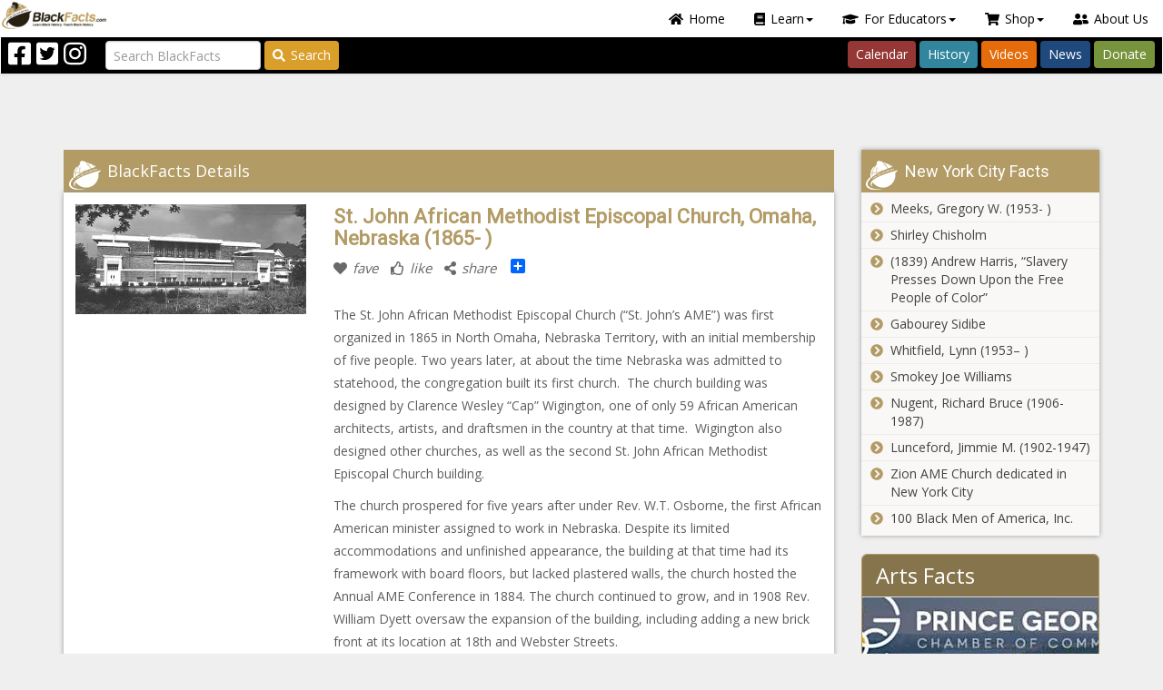

--- FILE ---
content_type: text/html; charset=utf-8
request_url: https://blackfacts.com/fact/st-john-african-methodist-episcopal-church-omaha-nebraska-1865
body_size: 215288
content:


<!DOCTYPE html>
<html prefix="og: http://ogp.me/ns# fb: http://ogp.me/ns/fb#" lang="en-US">
<head>
<meta charset="utf-8" />
<meta http-equiv="X-UA-Compatible" content="IE=edge" />
<meta name="viewport" content="width=device-width, initial-scale=1" />
<meta name="author" content="BlackFacts.com" />
<meta name="description" content="The St. John African Methodist Episcopal Church (&amp;ldquo;St. John’s AME&amp;rdquo;) was first organized in 1865 in North Omaha, Nebraska Territory, with an initial membership of five people. Two years later, at about the time Nebraska was admitted to statehood..."  />
<!-- FAVICONS -->
<link rel="shortcut icon" type="image/x-icon" href="/favicon.ico"  />

<!-- CSS -->
<link href="/lib/font-awesome/css/all.min.css" rel="stylesheet" />
<script src="/lib/font-awesome/js/all.min.js"></script>
<link href="https://fonts.googleapis.com/css?family=Open+Sans|Roboto|Roboto+Condensed:300,400,600,700&display=swap" rel="stylesheet" />
<link href="/lib/OwlCarousel2/assets/owl.carousel.css" type="text/css" media="screen" rel="stylesheet" />
<link href="/lib/OwlCarousel2/assets/owl.theme.default.css" type="text/css" media="screen" rel="stylesheet" />
<link href="/scripts/media_boxes/plugin/css/mediaBoxes.css" rel="stylesheet" />
<link href="/content/bootstrap-nav-wizard.css" rel="stylesheet" />
<!-- Custom Themed Bootstrap File -->
<link href="/content/palettes/BlackFacts/theme.css" type="text/css" media="screen" rel="stylesheet" />
<link href="/content/BootstrapXL.css" rel="stylesheet" />
<link href="/content/ie11.css" rel="stylesheet" />
<link href="/content/header-grid.min.css" rel="stylesheet" />
<script src="https://app.bentonow.com/90df2e31c33fa059fc1bba6a80e61749.js"></script>
<script>if (typeof(bento$) != 'undefined') { bento$(function() { bento.view(); }); }</script>


<title>
	St. John African Methodist Episcopal Church, Omaha, Nebraska (1865- )
</title>
<script>!function(f,b,e,v,n,t,s){if(f.fbq)return;n=f.fbq=function(){n.callMethod?
            n.callMethod.apply(n,arguments):n.queue.push(arguments)};if(!f._fbq)f._fbq=n;n.push=n;n.loaded=!0;n.version='2.0';n.queue=[];t=b.createElement(e);t.async=!0;
            t.src=v;s=b.getElementsByTagName(e)[0];s.parentNode.insertBefore(t,s)}(window,document,'script','https://connect.facebook.net/en_US/fbevents.js');
            fbq('init','297900957363136');fbq('track', 'PageView');</script>
            <noscript><img height ='1' width='1' src='https://www.facebook.com/tr?id=297900957363136&ev=PageView&noscript=1' /></noscript>
<script>
        (function(h,o,t,j,a,r){
            h.hj=h.hj||function(){(h.hj.q=h.hj.q||[]).push(arguments)};
            h._hjSettings={hjid:2140527,hjsv:6};
            a=o.getElementsByTagName('head')[0];
            r=o.createElement('script');r.async=1;
            r.src=t+h._hjSettings.hjid+j+h._hjSettings.hjsv;
            a.appendChild(r);
        })(window,document,'https://static.hotjar.com/c/hotjar-','.js?sv=');
        </script>
<script type="text/javascript">_linkedin_partner_id="2303946";window._linkedin_data_partner_ids=window._linkedin_data_partner_ids || []; window._linkedin_data_partner_ids.push(_linkedin_partner_id);</script><script type="text/javascript">(function(){var s=document.getElementsByTagName("script")[0]; var b=document.createElement("script"); b.type="text/javascript";b.async=true; b.src="https://snap.licdn.com/li.lms-analytics/insight.min.js"; s.parentNode.insertBefore(b, s);})();</script><noscript><img height="1" width="1" style="display:none;" alt="" src="https://px.ads.linkedin.com/collect/?pid=2303946&fmt=gif"/></noscript>
<meta property="og:site_name" content="Blackfacts.com"  />
<meta property="og:type" content="website"  />
<meta property="og:url" content="https://blackfacts.com/fact/st-john-african-methodist-episcopal-church-omaha-nebraska-1865"  />
<meta property="og:title" content="St. John African Methodist Episcopal Church, Omaha, Nebraska (1865- )"  />
<meta property="og:description" content="The St. John African Methodist Episcopal Church (&amp;ldquo;St. John’s AME&amp;rdquo;) was first organized in 1865 in North Omaha, Nebraska Territory, with an initial membership of five people. Two years later, at about the time Nebraska was admitted to statehood..."  />
<meta id="OpenGraphTags_img" property="og:image" content="https://cdn.blackfacts.net/uploads/blackfacts/facts/www.blackpast.org/files/st__john_ame_church__omaha.jpg"  />
<meta id="OpenGraphTags_fbid" property="fb:app_id" content="233727575818"  />
</head>
<body>
    <script async src="https://www.googletagmanager.com/gtag/js?id=G-2TTH74Y430"></script>
            <script>window.dataLayer=window.dataLayer || [];function gtag(){dataLayer.push(arguments);}gtag('js',new Date());gtag('config','G-2TTH74Y430');</script>
    
<script>
    if (!window.onYouTubeIframeAPIReady) {
        window.onYouTubeIframeAPIReady = function () {
            var event = new CustomEvent('youTubeIframeAPIReady');
            document.dispatchEvent(event);
            console.log('youTubeIframeAPIReady dispatched');

            window.onYouTubeIframeAPIReadyCalled = true;
        };
    }
</script>
    <form method="post" action="./st-john-african-methodist-episcopal-church-omaha-nebraska-1865" id="form1" novalidate="">
<div class="aspNetHidden">
<input type="hidden" name="__EVENTTARGET" id="__EVENTTARGET" value="" />
<input type="hidden" name="__EVENTARGUMENT" id="__EVENTARGUMENT" value="" />
<input type="hidden" name="__VIEWSTATE" id="__VIEWSTATE" value="t0cd3uozbSWdSKD3NAZK01ze0jY69fiQG4/pQsipwtBywD+czZej2BFNwoofsToFdHhPOvPb4iEClwqDANAmmzgqYF2jjLODfUDsIr/G59U=" />
</div>

<script type="text/javascript">
//<![CDATA[
var theForm = document.forms['form1'];
if (!theForm) {
    theForm = document.form1;
}
function __doPostBack(eventTarget, eventArgument) {
    if (!theForm.onsubmit || (theForm.onsubmit() != false)) {
        theForm.__EVENTTARGET.value = eventTarget;
        theForm.__EVENTARGUMENT.value = eventArgument;
        theForm.submit();
    }
}
//]]>
</script>


<script src="/WebResource.axd?d=pynGkmcFUV13He1Qd6_TZG5FBaH9dTjTLi9kuEYXzbdhN7VcWt4G3wBDxvOLyTE9bW81vuoWgdRm3uohCsBvJQ2&amp;t=638901392248157332" type="text/javascript"></script>


<script src="/ScriptResource.axd?d=NJmAwtEo3Ipnlaxl6CMhvolVbB7SP01FNiyBa-0Y9qu9aumQuTl_IfiaStD87Di4w2mWwSiRgPKhzohp_57HjL3CeE1_WZgUlpxNZ42Ohhx59wbEh7Clb3MngfJ-IXLoLEZmHVvj6JuhgONWDjf1r4UeVAmMNqegOueemMrU0r81&amp;t=5c0e0825" type="text/javascript"></script>
<script src="/ScriptResource.axd?d=dwY9oWetJoJoVpgL6Zq8ONcXHmDjz6vOmmqCgzydBUhufAtX4-LhLMs1wHDz04mZn-I_1205volc3s850jWLvF6wLyfqYtHpTWUFJQ-X6V0-DR-4ScmJ5Pi5yNQpDyoU0c_RW2hhYIkTZ9iG6KpRT1oJz6MlDQh1doM43efN14A1&amp;t=5c0e0825" type="text/javascript"></script>
<script src="../scripts/jquery-3.7.1.min.js" type="text/javascript"></script>
<script src="../scripts/jquery.json-2.3.min.js" type="text/javascript"></script>
<script src="../scripts/bootstrap.min.js" type="text/javascript"></script>
<script src="../scripts/jquery.ba-throttle-debounce.min.js" type="text/javascript"></script>
<script src="../scripts/knockout-3.4.2.js" type="text/javascript"></script>
<script src="../scripts/knockout.mapping-latest.js" type="text/javascript"></script>
<script src="../scripts/knockout.bindinghandlers.js" type="text/javascript"></script>
<script src="../scripts/jquery.waypoints.js" type="text/javascript"></script>
<script src="../scripts/jquery.wakanda.common.js" type="text/javascript"></script>
<script src="../scripts/media_boxes/plugin/components/Isotope/jquery.isotope.js" type="text/javascript"></script>
<script src="../scripts/media_boxes/plugin/components/imagesLoaded/jquery.imagesLoaded.min.js" type="text/javascript"></script>
<script src="../scripts/media_boxes/plugin/components/Transit/jquery.transit.min.js" type="text/javascript"></script>
<script src="../scripts/media_boxes/plugin/components/jQuery%20Easing/jquery.easing.js" type="text/javascript"></script>
<script src="../scripts/media_boxes/plugin/components/Modernizr/modernizr.custom.min.js" type="text/javascript"></script>
<script src="../scripts/media_boxes/plugin/components/Fancybox/jquery.fancybox.min.js" type="text/javascript"></script>
<script src="../scripts/media_boxes/plugin/js/jquery.mediaBoxes.dropdown.js" type="text/javascript"></script>
<script src="../scripts/media_boxes/plugin/js/jquery.mediaBoxes.js" type="text/javascript"></script>
<script src="../scripts/moment.min.js" type="text/javascript"></script>
<script src="../scripts/jquery.availabilitychecker.js" type="text/javascript"></script>
<script src="../scripts/drags.js" type="text/javascript"></script>
<script src="../scripts/jquery.alert.js" type="text/javascript"></script>
<script src="../scripts/jquery.omniwidget.js" type="text/javascript"></script>
<script src="../scripts/rouletteex.js" type="text/javascript"></script>
<script src="../scripts/jquery.pinterest.layout.js" type="text/javascript"></script>
<script src="../scripts/jquery.promotionpopup.js" type="text/javascript"></script>
<script src="../scripts/jquery.wakandacontenteditor.js" type="text/javascript"></script>
<script src="../scripts/jquery.featurehelp.js" type="text/javascript"></script>
<script src="../scripts/blackfacts.js" type="text/javascript"></script>
<script src="../scripts/blackfacts.commerce.js" type="text/javascript"></script>
<script src="../scripts/admin.js" type="text/javascript"></script>
<script src="../scripts/wakandavideoplayer.js" type="text/javascript"></script>
<script src="../lib/jquery-validation/dist/jquery.webforms.getform.js" type="text/javascript"></script>
<script src="../lib/jquery-validation/dist/jquery.webforms.validate.js" type="text/javascript"></script>
<script src="../lib/jquery-validation/dist/additional-methods.js" type="text/javascript"></script>
<script src="../lib/jquery-validation-unobtrusive/jquery.validate.webforms.unobtrusive.js" type="text/javascript"></script>
<script src="../js/webforms.validator.js" type="text/javascript"></script>
<script src="../scripts/mustache.js" type="text/javascript"></script>
<script src="../scripts/jquery.wizardpanel.js" type="text/javascript"></script>
<script src="../scripts/jquery.mustachemediaboxes.js" type="text/javascript"></script>
<div class="aspNetHidden">

	<input type="hidden" name="__VIEWSTATEGENERATOR" id="__VIEWSTATEGENERATOR" value="49094418" />
</div>
        <script type="text/javascript">
//<![CDATA[
Sys.WebForms.PageRequestManager._initialize('ctl00$sm', 'form1', [], [], [], 90, 'ctl00');
//]]>
</script>

        <script async src="//pagead2.googlesyndication.com/pagead/js/adsbygoogle.js"></script>
        

        
<div id="login-popup" class="modal fade popup-small" tabindex="-1" role="dialog">
    <div id="LoginPopup_modal" class="modal-dialog modal-sm" role="document">
        <div id="ajax-modal-login" class="modal-content" role="form" novalidate="novalidate">
            <div class="modal-header bg-warning">
                <div class="pull-right">
                    <button type="button" class="close" data-dismiss="modal" aria-label="Close"><span aria-hidden="true">&times;</span></button>
                </div>
                <div class="header-label-container">
                    Blackfacts Login
                </div>
            </div>
            <div class="modal-body">
                <div class="row btn-anon">
                    <div class="col-sm-12">
                        
                    <div id="LoginPopup_social" data-wakanda-widget-type="content">
                        
                        <div class="widget-content"><p><span style="color: #993300;"><strong>Login to BlackFacts.com</strong></span> using your favorite Social Media Login. Click the appropriate button below and you will be redirected to your Social Media Website for confirmation and then back to Blackfacts.com once successful.</p></div>
                    </div>
                        <hr />
                        <div class="form-group">
                            <div class="validation-summary-valid validation-summary-social alert"></div>
                        </div>
                    </div>
                    <div class="col-md-6 col-trim-right">
                        <button name="provider" class="btn btn-sm btn-social-join btn-icon btn-facebook" type="button" value="Facebook">
                            <div class="icon32"></div><span>Login with Facebook</span>
                        </button>
                    </div>
                    <div class="col-md-6 col-trim-left">
                        <button name="provider" class="btn btn-sm btn-social-join btn-icon btn-twitter" type="button" value="Twitter">
                            <div class="icon32"></div><span>Login with Twitter</span>
                        </button>
                    </div>
                    <div class="col-sm-12">
                        <hr />
                        
                    <div id="LoginPopup_local" data-wakanda-widget-type="content">
                        
                        <div class="widget-content"><p>Enter the email address and password you used to join BlackFacts.com. If you cannot remember your login information, click the &ldquo;Forgot Password&rdquo; link to reset your password.</p></div>
                    </div>
                        <div class="form-group">
                            <div class="validation-summary-valid validation-summary-local alert alert-danger" data-valmsg-summary="true"><ul><li style="display:none"></li>
</ul></div>
                        </div>
                    </div>
                    <div class="col-md-6 col-sm-12 col-trim-right">
                        <div class="form-group margin-bottom-0">
                            <div class="input-group input-group-sm">
                                <input autocomplete="off" class="form-control" data-val="true" data-val-maxlength="Your email address must be shorter than 128 characters" data-val-maxlength-max="128" data-val-regex="Please enter a complete email address" data-val-regex-pattern="^[a-zA-Z0-9.!#$%&amp;’*+/=?^_`{|}~-]+@[a-zA-Z0-9-]+(?:\.[a-zA-Z0-9-]+)+$" data-val-required="Please enter your email address." id="ajax-login-email" name="AjaxEmail" placeholder="Enter Your Email" type="text" value="" />
                                <span class="input-group-addon"><i class="fa fa-envelope"></i></span>
                            </div>
                        </div>
                    </div>
                    <div class="col-md-6 col-sm-12 col-trim-left">
                        <div class="form-group margin-bottom-0">
                            <div class="input-group input-group-sm">
                                <input class="form-control" data-val="true" data-val-maxlength="Your Password must be no longer than 30 characters" data-val-maxlength-max="30" data-val-required="Please enter your password." id="ajax-login-password" name="AjaxPassword" placeholder="Enter Your Password" type="password" />
                                <span class="input-group-addon"><i class="fa fa-key"></i></span>
                            </div>
                        </div>
                    </div>
                </div>
            </div>
            <div class="modal-footer">
                <a href="#forgotpassword-popup" data-toggle="modal" class="pull-left forgotpassword">Forgot Password?</a>
                <button type="button" class="btn btn-sm btn-success pull-right" onclick="ajaxlogin(this)"><i class="fa fa-chevron-circle-right"></i>Login</button>
                <button type="button" class="btn btn-sm btn-danger pull-right" data-dismiss="modal"><i class="fa fa-times-circle"></i>Cancel</button>
            </div>
        </div><!-- /.modal-content -->
        <div class="modal-busy"></div>
    </div><!-- /.modal-dialog -->
</div><!-- /.modal -->
<script>

    function ajaxlogin(button) {
        // Login button handler.
        var $form = $(button).closest('.modal-content'),
            validator = $form.validate();

        if ($form.valid()) {
            // Do ajax login.
            var $summary = $form.find('.validation-summary-local'),
                loginData = {
                    AjaxEmail: $('#ajax-login-email').val(),
                    AjaxPassword: $('#ajax-login-password').val()
                };

            callWebApi(null, $summary,
                function (context, $alert, response) {
                    // console.log(response);

                    // Set the JWT.
                    var jwt = response.token;
                    tokenService.set(jwt);

                    // Update the page context object.
                    $.extend(true, context, response);

                    // Post message with the new user info.
                    window.postMessage({
                        type: 'authenticationchange',
                        data: response
                    }, window.location.origin);

                    // Close the popup.
                    var $login = $('#login-popup');
                    $login.modal('hide');

                    // Get close action, if any.
                    var onclose = $login.data('onclose');

                    if (onclose) {
                        switch (onclose) {
                            case 'reload':
                                window.location.reload(true);
                                break;
                        }
                    }
                }, '/api/accounts/login', 'POST', loginData, button);
        }
        else {
            $form.find('.validation-summary-errors').
                addClass('validation-summary-errors').
                removeClass('validation-summary-valid');

            validator.showErrors();
        }
    }

    $('#login-popup').on('show.bs.modal', function (event) {
        // Update page-level context object.
        context.modalActive = true;

        // Clear the password field.
        $('#ajax-login-password').val('');

        var $this = $(this),
            $form = $this.find('.modal-content');

        // Save close action, if any.
        var $button = $(event.relatedTarget);
        $this.data('onclose', $button.data('onclose') || 'reload');

        $form.validate().resetForm();
        $form.find('.validation-summary-errors').
            html('<ul><li style="display:none"></li></ul>').
            removeClass('validation-summary-errors').
            addClass('validation-summary-valid');
    }).on('hide.bs.modal', function (event) {
        // Update page-level context object.
        context.modalActive = false;
    });

    $(function () {
        InstallSocialClickHandlers($('#login-popup button.btn-social-join'), 'popup-login', function () {
            window.location.reload(true);
        });
    });

</script>        
        
<div id="forgotpassword-popup" class="modal fade popup-small" tabindex="-1" role="dialog">
    <div id="ForgotPasswordPopup_modal" class="modal-dialog modal-sm" role="document" data-wizard="forgot-password" data-wizard-initialpanel="dataentry">
        <div id="ajax-modal-forgotpassword" class="modal-content" role="form" novalidate="novalidate">
            <div class="modal-header bg-warning">
                <div class="pull-right">
                    <button type="button" class="close" data-dismiss="modal" aria-label="Close"><span aria-hidden="true">&times;</span></button>
                </div>
                <div class="header-label-container">
                    Forgot Your Blackfacts Password?
                </div>
            </div>
            <div class="modal-body">
                <div class="row btn-anon">
                    <div data-wizard-panel="dataentry">
                        <div class="col-sm-12">
                            
                    <div id="ForgotPasswordPopup_inst" data-wakanda-widget-type="content">
                        
                        <div class="widget-content"><p>Enter the email address and password you used to join BlackFacts.com. If you cannot remember your login information, click the &ldquo;Forgot Password&rdquo; link to reset your password.</p></div>
                    </div>
                            <hr />
                            <div class="form-group">
                                <div class="validation-summary-valid validation-summary-forgot alert alert-danger" data-valmsg-summary="true"><ul><li style="display:none"></li>
</ul></div>
                            </div>
                        </div>
                        <div class="col-sm-12">
                            <div class="form-group">
                                <div class="input-group input-group-sm">
                                    <input autocomplete="off" class="form-control" data-val="true" data-val-maxlength="Your email address must be shorter than 128 characters" data-val-maxlength-max="128" data-val-regex="Please enter a complete email address" data-val-regex-pattern="^[a-zA-Z0-9.!#$%&amp;’*+/=?^_`{|}~-]+@[a-zA-Z0-9-]+(?:\.[a-zA-Z0-9-]+)+$" data-val-required="Please enter your email address." id="ajax-forgotpassword-email" name="ForgotPasswordEmail" placeholder="Enter Your Email" type="text" value="" />
                                    <span class="input-group-addon"><i class="fa fa-envelope"></i></span>
                                </div>
                            </div>
                        </div>
                    </div>
                    <div data-wizard-panel="confirmation">
                        <div class="col-sm-12">
                            <div class="well well-sm confirm-message">
                            </div>
                        </div>
                    </div>
                </div>
            </div>
            <div class="modal-footer">
                <div data-wizard-panel="dataentry">
                    <button type="button" class="btn btn-sm btn-success pull-right" onclick="ajaxforgotpassword(this)"><i class="fa fa-chevron-circle-right"></i>Send Password Reset Message</button>
                    <button type="button" class="btn btn-sm btn-danger pull-right" data-dismiss="modal"><i class="fa fa-times-circle"></i>Cancel</button>
                </div>
                <div data-wizard-panel="confirmation">
                    <button type="button" class="btn btn-sm btn-danger pull-right" data-dismiss="modal"><i class="fa fa-times-circle"></i>Close</button>
                </div>
            </div>
        </div><!-- /.modal-content -->
        <div class="modal-busy"></div>
    </div><!-- /.modal-dialog -->
</div><!-- /.modal -->
<script>

    function ajaxforgotpassword(button) {
        // Login button handler.
        var $form = $(button).closest('.modal-content'),
            validator = $form.validate();

        if ($form.valid()) {
            // Do ajax forgotpassword.
            var $summary = $form.find('.validation-summary-forgot'),
                forgotData = {
                    ForgotPasswordEmail: $('#ajax-forgotpassword-email').val()
                };

            callWebApi(null, $summary,
                function (context, $alert, response) {
                    // console.log(response);

                    // Show the confirmation message.
                    var $wizard = $(button).closest('[data-wizard]'),
                        opts = $wizard.data('opts'),
                        model = {
                            Email: forgotData.ForgotPasswordEmail
                        };

                    // Proceed to confirm page.
                    RenderMustacheTemplate('#forgot-password-confirm-message', model, '[data-wizard-panel="confirmation"] .confirm-message');
                    opts.goto($wizard, 'confirmation');
                }, '/api/accounts/forgotpassword', 'POST', forgotData, button);
        }
        else {
            $form.find('.validation-summary-errors').
                addClass('validation-summary-errors').
                removeClass('validation-summary-valid');

            validator.showErrors();
        }
    }

    $('#forgotpassword-popup').on('show.bs.modal', function (e) {
        // Close the login popup.
        $('#login-popup').modal('hide');

        // Update page-level context object.
        context.modalActive = true;

        var $this = $(this),
            $form = $this.find('.modal-content');

        $form.validate().resetForm();
        $form.find('.validation-summary-errors').
            html('<ul><li style="display:none"></li></ul>').
            removeClass('validation-summary-errors').
            addClass('validation-summary-valid');
    }).on('hidden.bs.modal', function (e) {
        // Update page-level context object.
        $('#ajax-forgotpassword-email').val('');

        var $wizard = $(this).find('[data-wizard]'),
            opts = $wizard.data('opts');

        opts.goto($wizard, 'dataentry');
        context.modalActive = false;
    });

    $(function () {
        $('#forgotpassword-popup').wizardpanel();
    });

</script>
<script id="forgot-password-confirm-message" type="text/template">
    
                    <div id="ForgotPasswordPopup_forgotpasswordconfirm" data-wakanda-widget-type="content">
                        
                        <div class="widget-content"><p>A password reset message has been sent via email to {{Email}}.</p>
<p>If this is the email address you used to join Blackfacts.com, the instructions in this email will enable you to reset your password.</p></div>
                    </div>
</script>
        
        <header class="header-fixed">
            
                <div class="header-main">
                    

<div class="header-top">
    <!-- Mobile Menu -->
    <div class="visible-xs">
        <nav class="navbar navbar-default">
            <div class="container-fluid">
                <div class="navbar-header">
                    <button type="button" class="navbar-toggle" data-toggle="collapse" data-target="#burger-menu-mobile">
                        <span class="icon-bar"></span>
                        <span class="icon-bar"></span>
                        <span class="icon-bar"></span>
                    </button>
                    <div class="mobile-title">BlackFacts.com</div>
                    <a class="pull-right" href="/"><img src="/images/logo-32h.png"></a>
                </div>
                <div class="collapse navbar-collapse" id="burger-menu-mobile">
                    <ul class="nav nav-pills">
                        <!-- Home -->
                        <li role="presentation"><a href="/"><i class="fas fa-home"></i>Home</a></li>

                        <!-- Learn Dropdown -->
                        <li class="dropdown" role="presentation">
                            <a class="dropdown-toggle" href="#" data-toggle="dropdown" role="button" aria-haspopup="true" aria-expanded="false"><i class="fas fa-book"></i>Learn<span class="caret"></span></a>
                            <ul class="dropdown-menu dropdown-menu-left-100">
                                <li role="presentation"><a href="/america"><i class="fas fa-users"></i>American Black History</a></li>
                                <li role="presentation"><a href="/today"><i class="fas fa-calendar-day"></i>Black History Calendar</a></li>
                                <li role="presentation"><a href="/facts"><i class="fas fa-info"></i>Black History Facts of the Day</a></li>
                                <li role="presentation"><a href="/heroes"><i class="fas fa-mask"></i>Black History Heroes</a></li>
                                <li role="presentation"><a href="/caribbean"><i class="fas fa-fist-raised"></i>Caribbean Revolutionaries</a></li>
                                <li role="presentation"><a href="/divine-nine"><i class="fas fa-handshake"></i>Divine Nine - Black Fraternities and Sororities</a></li>
                                <li role="presentation"><a href="/education"><i class="fas fa-chalkboard-teacher"></i>Ethnic Studies Historical Events/Timelines</a></li>
                                <li role="presentation"><a href="/afro-latino"><i class="fas fa-globe-americas"></i>LatinX Trailblazers</a></li>
                                <li role="presentation"><a href="/lgbtq"><i class="fas fa-rainbow"></i>LGBTQ+ Pioneers</a></li>
                                <li role="presentation"><a href="/native-icons"><i class="fas fa-feather"></i>Native American Icons</a></li>
                                <li role="presentation"><a href="/news"><i class="fas fa-globe"></i>Wakanda "Global-Cultural" News</a></li>
                                <li role="presentation"><a href="/women"><i class="fas fa-venus"></i>Historical Women of Color</a></li>
                            </ul>
                        </li>

                        <!-- For Educators Dropdown -->
                        <li class="dropdown" role="presentation">
                            <a class="dropdown-toggle" href="#" data-toggle="dropdown" role="button" aria-haspopup="true" aria-expanded="false"><i class="fas fa-graduation-cap"></i>For Educators<span class="caret"></span></a>
                            <ul class="dropdown-menu dropdown-menu-right">
                                <li role="presentation"><a href="https://diversityschoolhouse.com"><i class="fas fa-school"></i>Diversity Schoolhouse</a></li>
                                <li role="presentation"><a href="https://shop.blackfacts.com"><i class="fas fa-home"></i>BlackFacts for Homeschoolers</a></li>
                                <li role="presentation"><a href="/videos"><i class="fas fa-video"></i>Cultural & Historical Video Series</a></li>
                                <li role="presentation"><a href="https://calendly.com/blackfacts"><i class="fas fa-calendar-check"></i>Schedule a Demo</a></li>
                                <li role="presentation"><a href="https://links.blackfacts.com/subscribe"><i class="fas fa-envelope-open-text"></i>Subscribe Now!</a></li>
                            </ul>
                        </li>

                        <!-- Shop Dropdown -->
                        <li class="dropdown" role="presentation">
                            <a class="dropdown-toggle" href="#" data-toggle="dropdown" role="button" aria-haspopup="true" aria-expanded="false"><i class="fas fa-shopping-cart"></i>Shop<span class="caret"></span></a>
                            <ul class="dropdown-menu">
                                <li role="presentation"><a href="/swag"><i class="fas fa-tshirt"></i>BlackFacts SWAG</a></li>
                                <li role="presentation"><a href="/diversity"><i class="fas fa-th-large"></i>Diversity Content Widgets</a></li>
                            </ul>
                        </li>

                        <!-- About Us -->
                        <li role="presentation"><a href="/about"><i class="fas fa-user-friends"></i>About Us</a></li>
                    </ul>
                </div>
            </div>
        </nav>
        <div class="search-container" role="search">
            <input class="form-control input-query" type="search" placeholder="Search BlackFacts" aria-label="Search">
        </div>
    </div>
    <!--/ Mobile Menu -->
    <!-- Desktop Menu -->
    <div class="hidden-xs">
        <nav role="navigation" class="navbar top-navbar">
            <!-- Navbar links -->
            <div class="header-menubar">
                <ul class="nav nav-pills navbar-right">
                    <!-- Home -->
                    <li role="presentation"><a href="/"><i class="fas fa-home"></i>Home</a></li>

                    <!-- Learn Dropdown -->
                    <li class="dropdown" role="presentation">
                        <a class="dropdown-toggle" href="#" data-toggle="dropdown" role="button" aria-haspopup="true" aria-expanded="false"><i class="fas fa-book"></i>Learn<span class="caret"></span></a>
                        <ul class="dropdown-menu">
                            <li role="presentation"><a href="/america"><i class="fas fa-users"></i>American Black History</a></li>
                            <li role="presentation"><a href="/today"><i class="fas fa-calendar-day"></i>Black History Calendar</a></li>
                            <li role="presentation"><a href="/facts"><i class="fas fa-info"></i>Black History Facts of the Day</a></li>
                            <li role="presentation"><a href="/heroes"><i class="fas fa-mask"></i>Black History Heroes</a></li>
                            <li role="presentation"><a href="/caribbean"><i class="fas fa-fist-raised"></i>Caribbean Revolutionaries</a></li>
                            <li role="presentation"><a href="/divine-nine"><i class="fas fa-handshake"></i>Divine Nine - Black Fraternities and Sororities</a></li>
                            <li role="presentation"><a href="/education"><i class="fas fa-chalkboard-teacher"></i>Ethnic Studies Historical Events/Timelines</a></li>
                            <li role="presentation"><a href="/afro-latino"><i class="fas fa-globe-americas"></i>Latinx Trailblazers</a></li>
                            <li role="presentation"><a href="/lgbtq"><i class="fas fa-rainbow"></i>LGBTQ+ Pioneers</a></li>
                            <li role="presentation"><a href="/native-icons"><i class="fas fa-feather"></i>Native American Icons</a></li>
                            <li role="presentation"><a href="/news"><i class="fas fa-globe"></i>Wakanda "Global-Cultural" News</a></li>
                            <li role="presentation"><a href="/women"><i class="fas fa-venus"></i>Historical Women of Color</a></li>
                        </ul>
                    </li>

                    <!-- For Educators Dropdown -->
                    <li class="dropdown" role="presentation">
                        <a class="dropdown-toggle" href="#" data-toggle="dropdown" role="button" aria-haspopup="true" aria-expanded="false"><i class="fas fa-graduation-cap"></i>For Educators<span class="caret"></span></a>
                        <ul class="dropdown-menu">
                            <li role="presentation"><a href="https://diversityschoolhouse.com"><i class="fas fa-school"></i>Diversity Schoolhouse</a></li>
                            <li role="presentation"><a href="https://shop.blackfacts.com"><i class="fas fa-home"></i>BlackFacts for Homeschoolers</a></li>
                            <li role="presentation"><a href="/videos"><i class="fas fa-video"></i>Cultural & Historical Video Series</a></li>
                            <li role="presentation"><a href="https://calendly.com/blackfacts"><i class="fas fa-calendar-check"></i>Schedule a Demo</a></li>
                            <li role="presentation"><a href="https://links.blackfacts.com/subscribe"><i class="fas fa-envelope-open-text"></i>Subscribe Now!</a></li>
                        </ul>
                    </li>

                    <!-- Shop Dropdown -->
                    <li class="dropdown" role="presentation">
                        <a class="dropdown-toggle" href="#" data-toggle="dropdown" role="button" aria-haspopup="true" aria-expanded="false"><i class="fas fa-shopping-cart"></i>Shop<span class="caret"></span></a>
                        <ul class="dropdown-menu">
                            <li role="presentation"><a href="/swag"><i class="fas fa-tshirt"></i>BlackFacts SWAG</a></li>
                            <li role="presentation"><a href="/diversity"><i class="fas fa-th-large"></i>Diversity Content Widgets</a></li>
                        </ul>
                    </li>

                    <!-- About Us -->
                    <li role="presentation"><a href="/about"><i class="fas fa-user-friends"></i>About Us</a></li>
                </ul>

                <div class="pull-left hidden-xs">
                    <a href="/"><img src="/images/logo-32h.png" class="img-responsive"></a>
                </div>
                <div class="clearfix"></div>
            </div>
            <div class="header-buttonbar">
                <!-- Social Media Icons -->
                <div class="navbar-nav navbar-left">
                    <div class="header-social-icon pull-left"><a target="_blank" href="https://facebook.com/blackfacts"><i class="fab fa-2x fa-facebook-square"></i></a></div>
                    <div class="header-social-icon pull-left"><a target="_blank" href="https://twitter.com/blackfacts"><i class="fab fa-2x fa-twitter-square"></i></a></div>
                    <div class="header-social-icon pull-left"><a target="_blank" href="https://instagram.com/blackfactsonline"><i class="fab fa-2x fa-instagram"></i></a></div>
                </div>

                <!-- Search Bar -->
                <div class="navbar-form navbar-left">
                    <input class="form-control me-2 input-query" type="search" placeholder="Search BlackFacts" aria-label="Search">
                    <button class="btn btn-outline-warning btn-search btn-header-search" type="button"><i class="fas fa-search"></i>Search</button>
                </div>

                <!-- Navbar Links -->
                <div class="navbar-nav navbar-right">
                    <ul class="nav nav-pills">
                        <li role="presentation"><a href="/today" class="btn btn-calendar">Calendar</a></li>
                        <li role="presentation"><a href="/facts" class="btn btn-history">History</a></li>
                        <li role="presentation"><a href="/videos" class="btn btn-videos">Videos</a></li>
                        <li role="presentation"><a href="/news" class="btn btn-news">News</a></li>
                        <li role="presentation"><a href="/support" class="btn btn-donate">Donate</a></li>
                    </ul>
                </div>
            </div>
        </nav>
    </div>
    <!--/ Desktop Menu -->
</div>

                </div>
            
        </header>
        <section>
            <div class="section-main inner-section">
                
    <div class="container">
        <div class="row inner-main">
            <div class="col-md-9">
                <div data-zone="FactDetail">
                    
        <div class="fact-section fact-detail-section fact-anchor-container fact-card-container fact-type-Article">
            <h2>
                <span class="pull-left">BlackFacts Details</span>
                <div class="clearfix"></div>
            </h2>
            <div class='fact-card fact-main fact-anchor' data-edit-slug='st-john-african-methodist-episcopal-church-omaha-nebraska-1865'>
                <div class="row">
                    <div class='col-xs-4'>
                        <div class="fact-detail-image-container">
                            <a href="https://ai.blackfacts.com/redirect/FactSource/66338f82-f8ce-4939-8537-91063b4950f1/8d52845c-d032-4fad-8bdb-2ae9d4e0c7a6/http%3A%2F%2Fwww.blackpast.org%2Faaw%2Fst-john-african-methodist-episcopal-church-omaha-nebraska-1865" target="_blank"><img class="img-responsive" src="https://cdn.blackfacts.net/uploads/blackfacts/facts/www.blackpast.org/files/st__john_ame_church__omaha.jpg" /></a>
                        </div>
                    </div>
                    <div class='col-xs-8'>
                        <div class="fact-detail-content">
                            <a href="https://ai.blackfacts.com/redirect/FactSource/66338f82-f8ce-4939-8537-91063b4950f1/8d52845c-d032-4fad-8bdb-2ae9d4e0c7a6/http%3A%2F%2Fwww.blackpast.org%2Faaw%2Fst-john-african-methodist-episcopal-church-omaha-nebraska-1865" target="_blank">
                                <h4 class="showcased-event-title" >St. John African Methodist Episcopal Church, Omaha, Nebraska (1865- )</h4>
                            </a>
                            <ul class="list-inline">
                                
                                <li title="save to My Fave Facts"><a href="#" class="saveLink"><i class="fa fa-heart"></i><span class="hidden-xs">fave</span></a></li>
                                <li title="like this Fact"><a href="#" data-fact-factuid='66338f82-f8ce-4939-8537-91063b4950f1' class="likeLink"><i class="far fa-thumbs-up"></i><span class="hidden-xs">like</span></a></li>
                                <li title="click the buttons below to share on your favorite social network"><a><i class="fa fa-share-alt"></i><span class="hidden-xs">share</span></a></li>
                                <li><div id="contents_details_items_AddThisButtons_0_addThis_0" class="a2a_kit a2a_kit_size_16 a2a_default_style" data-factuid="66338f82-f8ce-4939-8537-91063b4950f1" data-a2a-title="St. John African Methodist Episcopal Church, Omaha, Nebraska (1865- )" data-description="The St. John African Methodist Episcopal Church (&amp;ldquo;St. John’s AME&amp;rdquo;) was first organized in 1865 in North Omaha, Nebraska Territory, with an initial membership of five people. Two years later, at about the time Nebraska was admitted to statehood..." data-media="https://cdn.blackfacts.net/uploads/blackfacts/facts/www.blackpast.org/files/st__john_ame_church__omaha.jpg" data-a2a-url="https://blackfacts.com/fact/st-john-african-methodist-episcopal-church-omaha-nebraska-1865">
    <a class="a2a_dd" href="https://www.addtoany.com/share"></a>
</div>
</li>
                                <li></li>

                            </ul>
                            <div class="media-box-content">
                                
                                <a href="https://ai.blackfacts.com/redirect/FactSource/66338f82-f8ce-4939-8537-91063b4950f1/8d52845c-d032-4fad-8bdb-2ae9d4e0c7a6/http%3A%2F%2Fwww.blackpast.org%2Faaw%2Fst-john-african-methodist-episcopal-church-omaha-nebraska-1865" target="_blank">
                                    <div class="media-box-text" >
                                        <p>The St. John African Methodist Episcopal Church (&ldquo;St. John’s AME&rdquo;) was first organized in 1865 in North Omaha, Nebraska Territory, with an initial membership of five people. Two years later, at about the time Nebraska was admitted to statehood, the congregation built its first church.  The church building was designed by Clarence Wesley &ldquo;Cap&rdquo; Wigington, one of only 59 African American architects, artists, and draftsmen in the country at that time.  Wigington also designed other churches, as well as the second St. John African Methodist Episcopal Church building. </p><p>The church prospered for five years after under Rev. W.T. Osborne, the first African American minister assigned to work in Nebraska. Despite its limited accommodations and unfinished appearance, the building at that time had its framework with board floors, but lacked plastered walls, the church hosted the Annual AME Conference in 1884. The church continued to grow, and in 1908 Rev. William Dyett oversaw the expansion of the building, including adding a new brick front at its location at 18th and Webster Streets. </p><p>After its membership grew to 390 members in 1918, the church moved to a second building on 24th and Grant Streets in North Omaha. Four years later an even larger membership necessitated a move to a third building.  The construction of that new building began in 1922, but because the congregation did not want to take out a mortgage it took many years for the building to be completed.  Waiting for the necessary capital to be acquired for each step in the process, additions to the new edifice grew slowly, until completion in 1943. During much of that 21-year construction period, the churchs worship services were held in the basement. </p><p>In 1947 St. John’s AME began using its community center auditorium for services. In 1956 the church’s auxiliary meeting rooms were finally finished. The third edifice of St. Johns AME was designed in a Prairie School style by local architect Frederick S. Stott. Due to its unique architectural characteristics the</p><div class="bottom_fade"></div>
                                    </div>
                                </a>
                            </div>
                        </div>
                    </div>
                </div>

            </div>
            <div class="submit media-box-source">
                <a target="_blank" href='https://ai.blackfacts.com/redirect/ContentSource/de2ecbf0-5aa4-45ce-bbf9-9a6ac45f6ac8/8d52845c-d032-4fad-8bdb-2ae9d4e0c7a6/https%3A%2F%2Fwww.blackpast.org%2F'>Source: Black Past</a>
            </div>
            
        </div>
    

                </div>
                <div class="section-middle" data-zone="RelatedStream">
                    
<div id="contents_secondaryView_showFilterUI">
	
    <div id="filter" style="display: none;">
        <a href="../Widgets/#" id="contents_secondaryView_dataFilter" data-filter=":not([data-factid=&quot;4353&quot;])" class="selected"></a>
    </div>

</div>
<div id="contents_secondaryView_secondaryfacts" class="factscontainer fact-anchor-container secondary-view fact-card-container">

</div>

                    
                </div>
            </div>
            <div class="col-md-3" data-zone="RightSidebar">
                <div class="section-left">
                    <div id="contents_owcl_omnicontainer" class="omni-widget-container">
    
            <div class="popular-section omni-widget">
  <h2>New York City Facts</h2>
  <ul class="list-unstyled">
    <li>
      <a href="https://blackfacts.com/fact/meeks-gregory-w-1953">
        <i class="fa fa-chevron-circle-right"></i>
        <span>Meeks, Gregory W. (1953-  )</span>
      </a>
    </li>
    <li>
      <a href="https://blackfacts.com/fact/shirley-chisholm-3">
        <i class="fa fa-chevron-circle-right"></i>
        <span>Shirley Chisholm</span>
      </a>
    </li>
    <li>
      <a href="https://blackfacts.com/fact/1839-andrew-harris-slavery-presses-down-upon-the-free-people-of-color">
        <i class="fa fa-chevron-circle-right"></i>
        <span>(1839) Andrew Harris, “Slavery Presses Down Upon the Free People of Color”</span>
      </a>
    </li>
    <li>
      <a href="https://blackfacts.com/fact/gabourey-sidibe">
        <i class="fa fa-chevron-circle-right"></i>
        <span>Gabourey Sidibe</span>
      </a>
    </li>
    <li>
      <a href="https://blackfacts.com/fact/whitfield-lynn-1953">
        <i class="fa fa-chevron-circle-right"></i>
        <span>Whitfield, Lynn (1953–  )</span>
      </a>
    </li>
    <li>
      <a href="https://blackfacts.com/fact/smokey-joe-williams">
        <i class="fa fa-chevron-circle-right"></i>
        <span>Smokey Joe Williams</span>
      </a>
    </li>
    <li>
      <a href="https://blackfacts.com/fact/nugent-richard-bruce-1906-1987">
        <i class="fa fa-chevron-circle-right"></i>
        <span>Nugent, Richard Bruce (1906-1987)</span>
      </a>
    </li>
    <li>
      <a href="https://blackfacts.com/fact/lunceford-jimmie-m-1902-1947">
        <i class="fa fa-chevron-circle-right"></i>
        <span>Lunceford, Jimmie M. (1902-1947)</span>
      </a>
    </li>
    <li>
      <a href="https://blackfacts.com/fact/zion-ame-church-dedicated-in-new-york-city">
        <i class="fa fa-chevron-circle-right"></i>
        <span>Zion AME Church dedicated in New York City</span>
      </a>
    </li>
    <li>
      <a href="https://blackfacts.com/fact/100-black-men-of-america-inc">
        <i class="fa fa-chevron-circle-right"></i>
        <span>100 Black Men of America, Inc.</span>
      </a>
    </li>
  </ul>
</div>
        
            <div data-widget-slug="amazon-recommended-products-grid-widget">
  <script type="text/javascript"> amzn_assoc_placement = "adunit0"; amzn_assoc_search_bar = "false"; amzn_assoc_tracking_id = "blackfacts-20"; amzn_assoc_ad_mode = "search"; amzn_assoc_ad_type = "smart"; amzn_assoc_marketplace = "amazon"; amzn_assoc_region = "US"; amzn_assoc_title = "Recommended Products"; amzn_assoc_default_search_phrase = "Shades of color"; amzn_assoc_default_category = "All"; amzn_assoc_linkid = "532310e782524668d9dec08494a0216e";</script>
  <script src="//z-na.amazon-adsystem.com/widgets/onejs?MarketPlace=US"></script>
</div>
        
            <div data-widget-slug="arts-roulette-widget" class="panel panel-default panel-roulette omni-widget" data-roulette-channel="">
  <div class="panel-heading">
    <h3>Arts Facts</h3>
  </div>
  <div class="panel-body">
    <div class="roulette" style="display:none;" data-autospin="False">
      <img src="https://cdn.blackfacts.net/uploads/blackfacts/facts/2023/05/f407788c2b3d71304e4b2519d6c8cb8cb6d387f0012df47eb44fc562f5349c8e.jpg" data-title="Prince George's Economic Development Forum Breakfast" data-slug="prince-georges-economic-development-forum-breakfast" />
      <img src="https://cdn.blackfacts.net/uploads/blackfacts/facts/2021/09/04e39b77-dd23-4d13-99e4-c1cf9788024a.jpg" data-title="NCF offers two invaluable heritage E-books - Barbados Today" data-slug="ncf-offers-two-invaluable-heritage-e-books--barbados-today" />
      <img src="https://cdn.blackfacts.net/uploads/blackfacts/facts/2020/07/4a83bd95-6d27-432e-8553-9e32807fe87e.png" data-title="LA Oscars Diversity - Black News Channel" data-slug="la-oscars-diversity--black-news-channel" />
      <img src="https://cdn.blackfacts.net/uploads/blackfacts/facts/2021/02/b00252b9-bc2d-4030-b746-9266c7589e81.jpg" data-title="MAFS: Paige Wasn&amp;rsquo;t Ready For This Process Either" data-slug="mafs-paige-wasn-rsquo-t-ready-for-this-process-either" />
      <img src="https://cdn.blackfacts.net/uploads/blackfacts/facts/2021/06/3dc326ef-256c-49a3-84ce-c79cadafd2fa.jpg" data-title="Online Retailer Shein Under Fire For Selling Phone Case With Handcuffed Black Person Outlined In Chalk" data-slug="online-retailer-shein-under-fire-for-selling-phone-case-with-handcuffed-black-person-outlined-in-chalk" />
      <img src="https://cdn.blackfacts.net/uploads/blackfacts/facts/2021/10/a17c8ff7b6fca2a95fe9a5e95afe8c129f78e075beddd6725eef196f1266c22a.jpg" data-title="LeVar Burton Explains Why He Believes Cancel Culture Has Been Misconstrued And ‘Misnamed’ - Blavity" data-slug="levar-burton-explains-why-he-believes-cancel-culture-has-been-misconstrued-and-misnamed--blavity" />
      <img src="https://cdn.blackfacts.net/uploads/blackfacts/facts/2021/09/91c65932-14fd-400f-b840-2614df211406.jpg" data-title="BNC Gets Exclusive Look at McDonald's Inspiration Celebration Gospel Tour" data-slug="bnc-gets-exclusive-look-at-mcdonalds-inspiration-celebration-gospel-tour" />
      <img src="https://cdn.blackfacts.net/uploads/blackfacts/facts/2020/07/bc3867ea-b1ed-4bff-b850-8c958c8c5cfa.png" data-title="9 Women We Would Like To See Join The Cast Of Real Housewives Of Atlanta" data-slug="9-women-we-would-like-to-see-join-the-cast-of-real-housewives-of-atlanta" />
      <img src="https://cdn.blackfacts.net/uploads/blackfacts/facts/2021/10/ac7104d01f0023c02cd8574b8972816436ad5f9084546710d21f1281a7258802.jpg" data-title="Lil Nas X Responds to Kissing Male Dancer During BET Awards Performance" data-slug="lil-nas-x-responds-to-kissing-male-dancer-during-bet-awards-performance" />
      <img src="https://cdn.blackfacts.net/uploads/blackfacts/facts/2021/09/91c65932-14fd-400f-b840-2614df211406.jpg" data-title="BNC Gets Exclusive Look at McDonald's Inspiration Celebration Gospel Tour" data-slug="bnc-gets-exclusive-look-at-mcdonalds-inspiration-celebration-gospel-tour" />
      <img src="https://cdn.blackfacts.net/uploads/blackfacts/facts/2020/08/ac48aef7-b1de-4592-865f-50477d3926a7.jpg" data-title="New York Comic Con To Become Online Celebration Due To Coronavirus | The Urban Daily" data-slug="new-york-comic-con-to-become-online-celebration-due-to-coronavirus-the-urban-daily" />
      <img src="https://cdn.blackfacts.net/uploads/blackfacts/facts/2021/10/e42314a6b3baa532edb1fc6ad395c4c9bf4b54cd87754bc141198dbc2fd67cb9.jpg" data-title="7de Laan: what is happening Wednesday, 28 April 2021 - E390 S21" data-slug="7de-laan-what-is-happening-wednesday-28-april-2021--e390-s21" />
    </div>
  </div>
  <div class="panel-footer">
    <button type="button" class="btn btn-sm btn-default pull-right start">
      <i class="fa fa-spinner"></i>Take a Spin!</button>
    <div class="clearfix"></div>
  </div>
</div>
        
            <div data-widget-slug="fact-roulette-250px" class="popular-section omni-widget">
  <h2>Random Facts</h2>
  <ul class="list-unstyled">
    <li>
      <a href="https://blackfacts.com/fact/huge-deep-sea-shark-hotspot-found-off-coast-of-tel-aviv-ndash-the-wilmington-journal">
        <i class="fa fa-chevron-circle-right"></i>
        <span>Huge Deep-Sea Shark Hotspot Found Off Coast Of Tel Aviv &amp;ndash; The Wilmington Journal</span>
      </a>
    </li>
    <li>
      <a href="https://blackfacts.com/fact/sherl-daniels-taking-tilt-at-multi-billion-dollar-hair-and-body-care-industry--stabroek-news">
        <i class="fa fa-chevron-circle-right"></i>
        <span>Sherl Daniels taking tilt at multi-billion dollar hair and body care industry - Stabroek News</span>
      </a>
    </li>
    <li>
      <a href="https://blackfacts.com/fact/uvi-hosts-free-dance-workshops-this-week">
        <i class="fa fa-chevron-circle-right"></i>
        <span>UVI Hosts Free Dance Workshops This Week</span>
      </a>
    </li>
    <li>
      <a href="https://blackfacts.com/fact/grand-park-s-lovers-rock-celebration-becomes-virtual-festival-featuring-top-dj-playlist-and-food-demonstrations">
        <i class="fa fa-chevron-circle-right"></i>
        <span>Grand Park’s Lovers Rock Celebration Becomes Virtual Festival Featuring Top DJ Playlist and Food Demonstrations</span>
      </a>
    </li>
    <li>
      <a href="https://blackfacts.com/fact/hair-envy-5-times-mary-j-blige-gave-us-blonde-baddie">
        <i class="fa fa-chevron-circle-right"></i>
        <span>Hair Envy: 5 Times Mary J. Blige Gave Us Blonde Baddie</span>
      </a>
    </li>
    <li>
      <a href="https://blackfacts.com/fact/kenyas-taekwondo-sensation-faith-ogallo-bows-out-of-olympics">
        <i class="fa fa-chevron-circle-right"></i>
        <span>Kenya's Taekwondo Sensation Faith Ogallo Bows Out of Olympics</span>
      </a>
    </li>
    <li>
      <a href="https://blackfacts.com/fact/owo-attack-three-months-after-ondo-govt-donates-to-victims">
        <i class="fa fa-chevron-circle-right"></i>
        <span>Owo Attack: Three months after, Ondo govt donates to victims</span>
      </a>
    </li>
    <li>
      <a href="https://blackfacts.com/fact/examining-potential-trade-destinations-for-domantas-sabonis">
        <i class="fa fa-chevron-circle-right"></i>
        <span>Examining Potential Trade Destinations For Domantas Sabonis</span>
      </a>
    </li>
    <li>
      <a href="https://blackfacts.com/fact/efforts-on-to-get-air-service-between-africa-and-barbados--barbados-today">
        <i class="fa fa-chevron-circle-right"></i>
        <span>Efforts on to get air service between Africa and Barbados - Barbados Today</span>
      </a>
    </li>
    <li>
      <a href="https://blackfacts.com/fact/california-community-colleges-launch-season-2-of-educate-elevate-for-black-student-success-post-news-group-0">
        <i class="fa fa-chevron-circle-right"></i>
        <span>California Community Colleges Launch Season 2 of “EDUCATE. ELEVATE” for Black Student Success | | Post News Group</span>
      </a>
    </li>
  </ul>
</div>
        
            <div data-widget-slug="literature-roulette-widget" class="panel panel-default panel-roulette omni-widget" data-roulette-channel="">
  <div class="panel-heading">
    <h3>Literature Facts</h3>
  </div>
  <div class="panel-body">
    <div class="roulette" style="display:none;" data-autospin="True">
      <img src="https://cdn.blackfacts.net/uploads/blackfacts/facts/2020/07/84c2c17e-0ac0-40cc-932e-1876775bd3e6.png" data-title="'The Old Guard' illuminates the new way Black women are winning : TheGrio" data-slug="the-old-guard-illuminates-the-new-way-black-women-are-winning-thegrio" />
      <img src="https://cdn.blackfacts.net/uploads/blackfacts/facts/2022/01/cf53ba7aeb02293bdc6eb7a0f68a085a9b56b0ce75ee7d2e410d74313a917ccc.jpg" data-title="Work That Mercury Retrograde and Maintain Your Boundaries" data-slug="work-that-mercury-retrograde-and-maintain-your-boundaries" />
      <img src="https://cdn.blackfacts.net/uploads/blackfacts/facts/2021/07/6bd83127-85fb-4833-8e5f-6151070309d7.jpg" data-title="Juvenile, Mannie Fresh Recreate Classic With Pro-Vaccine Song 'Vax That Thang Up'" data-slug="juvenile-mannie-fresh-recreate-classic-with-pro-vaccine-song-vax-that-thang-up" />
      <img src="https://cdn.blackfacts.net/uploads/blackfacts/facts/2020/10/686fa3e2-fc66-4500-9bf8-5321b3673beb.jpg" data-title="[Video]Helen Singleton: Freedom Rider Along with a Group of Students from UCLA" data-slug="video-helen-singleton-freedom-rider-along-with-a-group-of-students-from-ucla" />
      <img src="https://cdn.blackfacts.net/uploads/blackfacts/facts/2022/02/88638ee59896c14075ac79e8a3ec915f044059d32ec008880a328057c24f4963.jpg" data-title="Show Me Love DMV - Stephanie and Alexis Foo - The Washington Informer" data-slug="show-me-love-dmv--stephanie-and-alexis-foo--the-washington-informer" />
      <img src="https://cdn.blackfacts.net/uploads/blackfacts/facts/2021/03/485728df-069a-47b2-ac9e-9384f00c6dfd.jpg" data-title="Mariah Carey sued by brother for depicting him as 'violent man' in memoir - TheGrio" data-slug="mariah-carey-sued-by-brother-for-depicting-him-as-violent-man-in-memoir--thegrio" />
      <img src="https://cdn.blackfacts.net/uploads/blackfacts/facts/2021/03/39cd3ae3-e1ea-4c7b-be48-cf8c6092b44d.jpg" data-title="Daily Lotto results for Monday, 15 March 2021" data-slug="daily-lotto-results-for-monday-15-march-2021" />
      <img src="https://cdn.blackfacts.net/uploads/blackfacts/facts/2021/05/7d086599-fd21-4e6b-9921-f5c4481388cf.jpg" data-title="7de Laan: what is happening Wednesday, 05 May 2021 - E393 S21" data-slug="7de-laan-what-is-happening-wednesday-05-may-2021--e393-s21" />
      <img src="https://cdn.blackfacts.net/uploads/blackfacts/facts/2020/10/6edc9454-d75a-4fa4-9c02-4842c6350f5a.jpg" data-title="Twitter Is Fawning Over Beyoncé's Video Teaser For The Ivy Park 'Drip 2' Collection - Blavity" data-slug="twitter-is-fawning-over-beyonc-s-video-teaser-for-the-ivy-park-drip-2-collection--blavity-0" />
      <img src="https://cdn.blackfacts.net/uploads/blackfacts/facts/2021/08/3f9431ca-238f-4a9f-8d0c-274574edb739.jpg" data-title="Bizzare: Coffin with chicken wrapped in rosary, snail dumped outside home - The Kenya News" data-slug="bizzare-coffin-with-chicken-wrapped-in-rosary-snail-dumped-outside-home--the-kenya-news" />
      <img src="https://cdn.blackfacts.net/uploads/blackfacts/facts/2021/10/772861dc631b7662e51c73be47cdc69fc256ec4e2595cbdf8aca4b03bc0b4d18.jpg" data-title="Podcast looks back at Teaneck's crisis — and forward at America's" data-slug="podcast-looks-back-at-teanecks-crisis-and-forward-at-americas" />
      <img src="https://cdn.blackfacts.net/uploads/blackfacts/facts/2022/06/118f1680387528b2f258ce328efb9ed4e4daafe9b6128b9c96788a0236499793.jpg" data-title="Mask madness - Trinidad and Tobago Newsday" data-slug="mask-madness--trinidad-and-tobago-newsday" />
    </div>
  </div>
  <div class="panel-footer">
    <button type="button" class="btn btn-sm btn-default pull-right start">
      <i class="fa fa-spinner"></i>Take a Spin!</button>
    <div class="clearfix"></div>
  </div>
</div>
        
            <div id="contents_owcl_widgets_widget_5" data-widget-slug="people-to-know-in-black-history">
	<a title="M5301" href="https://ai.blackfacts.com/redirect/Ad/4F53E1D6-B119-458B-8092-F0F9ECB28629/00000000-0000-0000-0000-000000000000/https%3A%2F%2Fbrian-washington.com" target="_blank"><img class="img-responsive" src="https://cdn.blackfacts.com/uploads/ads/m5301.jpg" /></a>
</div>
        
            <div data-widget-slug="recent-facts-250px" class="popular-section omni-widget">
  <h2>Recent Facts</h2>
  <ul class="list-unstyled">
    <li>
      <a href="https://blackfacts.com/fact/dallas-trinity-fc-falls-to-fort-lauderdale-united-fc-in-road-finale-1-0-texas-metro-news">
        <i class="fa fa-chevron-circle-right"></i>
        <span>Dallas Trinity FC Falls to Fort Lauderdale United FC in Road Finale, 1-0 - Texas Metro News</span>
      </a>
    </li>
    <li>
      <a href="https://blackfacts.com/fact/community-and-activists-work-to-protect-nearly-150-black-lives-matter-murals-that-remain">
        <i class="fa fa-chevron-circle-right"></i>
        <span>Community And Activists Work To Protect Nearly 150 Black Lives Matter Murals That Remain</span>
      </a>
    </li>
    <li>
      <a href="https://blackfacts.com/fact/the-forgotten-story-of-how-freed-african-americans-helped-create-memorial-day">
        <i class="fa fa-chevron-circle-right"></i>
        <span>The Forgotten Story Of How Freed African Americans Helped Create Memorial Day</span>
      </a>
    </li>
    <li>
      <a href="https://blackfacts.com/fact/caribbean-american-women-are-valuable-to-corporate-america-now-more-than-ever">
        <i class="fa fa-chevron-circle-right"></i>
        <span>Caribbean American Women Are Valuable To Corporate America Now, More Than Ever</span>
      </a>
    </li>
    <li>
      <a href="https://blackfacts.com/fact/morehouse-honors-lynching-victim-with-posthumous-degree-nearly-a-century-after-his-murder-on-segregated-atlanta-playground">
        <i class="fa fa-chevron-circle-right"></i>
        <span>Morehouse Honors Lynching Victim With Posthumous Degree Nearly A Century After His Murder On Segregated Atlanta Playground</span>
      </a>
    </li>
    <li>
      <a href="https://blackfacts.com/fact/omarosa-earns-her-juris-doctor-at-southern-university">
        <i class="fa fa-chevron-circle-right"></i>
        <span>Omarosa Earns Her Juris Doctor At Southern University</span>
      </a>
    </li>
    <li>
      <a href="https://blackfacts.com/fact/letter-to-the-editor-i-have-a-dream-too-the-selma-times-journal">
        <i class="fa fa-chevron-circle-right"></i>
        <span>LETTER TO THE EDITOR: I Have A Dream, Too - The Selma Times‑Journal</span>
      </a>
    </li>
    <li>
      <a href="https://blackfacts.com/fact/juneteenth-event-in-pasadena-to-support-fire-affected-families-promote-wellness-and-community-healing-pasadena-now">
        <i class="fa fa-chevron-circle-right"></i>
        <span>Juneteenth Event in Pasadena to Support Fire-Affected Families, Promote Wellness and Community Healing – Pasadena Now</span>
      </a>
    </li>
    <li>
      <a href="https://blackfacts.com/fact/pac-commits-to-advancing-national-dialogue-ahead-of-2025-elections-malawi-24-latest-news-from-malawi">
        <i class="fa fa-chevron-circle-right"></i>
        <span>PAC commits to advancing national dialogue ahead of 2025 elections Malawi 24 | Latest News from Malawi</span>
      </a>
    </li>
    <li>
      <a href="https://blackfacts.com/fact/calls-grow-for-probe-into-k2-1-billion-neef-contract-amid-allegations-of-corruption-political-patronage-malawi-24-latest-news-from-malawi">
        <i class="fa fa-chevron-circle-right"></i>
        <span>Calls grow for probe into K2.1 billion NEEF contract amid allegations of corruption, political patronage Malawi 24 | Latest News from Malawi</span>
      </a>
    </li>
  </ul>
</div>
        
    <div class="omni-widget-trigger"></div>
</div>

                </div>
            </div>
        </div>
        <div class="main-advertisement" data-zone="Footer">
            <div data-widget-slug="amazon-black-women-strip-widget">
  <script type="text/javascript"> amzn_assoc_placement = "adunit0"; amzn_assoc_search_bar = "false"; amzn_assoc_tracking_id = "blackfacts-20"; amzn_assoc_ad_mode = "search"; amzn_assoc_ad_type = "smart"; amzn_assoc_marketplace = "amazon"; amzn_assoc_region = "US"; amzn_assoc_title = "Black Women"; amzn_assoc_default_search_phrase = "Black Women"; amzn_assoc_default_category = "All"; amzn_assoc_linkid = "cc7b9cdd6fe37305ddb3d497695c1871";amzn_assoc_design = 'in_content';</script>
  <script src="//z-na.amazon-adsystem.com/widgets/onejs?MarketPlace=US"></script>
</div>
        </div>
    </div>

                
                
            </div>
        </section>
        
<div class="fixed-to-top" title="Back to top">
    <div class="to-top">
        <i class="glyphicon glyphicon-chevron-up"></i>
    </div>
</div>
<footer>
    <div class="footer-top text-center">
        <div class="container-fluid">
            <div class="footer-logo">
                <a href="/">
                    <img src="/img/others/footer-logo.png" class="img-responsive" /></a>
            </div>
            <div class="footer-menu">
                <ul class="list-inline">
                    <li><a href="/">Home</a></li>
                    <li>/</li>
                    <li><a href="/terms">Terms of Service</a></li>
                    <li>/</li>
                    <li><a href="/privacy">Privacy Policy</a></li>
                    <li>/</li>
                    <li><a href="/fair-use-notice">Fair Use Notice</a></li>
                    <li>/</li>
                    <li><a href="/dedication">Dedication</a></li>
                </ul>
            </div>
            <div class="footer-copy">
                <p>Copyright &copy; 1997 - 2025 Black Facts. All Rights Reserved.</p>
            </div>
        </div>
    </div>
</footer>

        <div id="VersionBanner_container" class="environment_branding" data-environment="production">
    <a role="button" data-toggle="collapse" style="color: #fff !important;" href="#debug-collapse" aria-expanded="false" aria-controls="debug-collapse">
        <span id="VersionBanner_ApplicationName">Blackfacts</span>
        <span> BETA RELEASE </span>
        <span id="VersionBanner_SprintVersion">11.5.3</span><br/>
        <span id="VersionBanner_EnvironmentLabel" class="env-label">(Production Environment)</span>
    </a>
    <div class="collapse" id="debug-collapse">
        
    </div>
</div>

        <div id="ctl08_labl" data-widget-type="healthcheck" data-healthcheck-status="OK" data-healthcheck-duration="568" data-healthcheck-url="https://blackfacts.com/fact/st-john-african-methodist-episcopal-church-omaha-nebraska-1865"></div>
    

<script type="text/javascript">
//<![CDATA[
$('#contents_secondaryView_secondaryfacts').mustachemediaboxes({"debug":true,"editMode":"none","siteRoot":"blackfacts.com","items":[{"FadeSummary":true,"SponsorRedirectUrl":"https://ai.blackfacts.com/redirect/Sponsor/06dc953b-5d0f-47e0-a5ae-9e69f8b070aa/8d52845c-d032-4fad-8bdb-2ae9d4e0c7a6/http%3A%2F%2Fintellitech.net","SourceRedirectUrl":"https://ai.blackfacts.com/redirect/ContentSource/740322a6-85b0-4a9f-95e8-3e4b7e5c9b93/8d52845c-d032-4fad-8bdb-2ae9d4e0c7a6/https%3A%2F%2Fwww.huffpost.com","DisplayText":"<p>They argue that the U.S. criminal justice system has at every level — from law enforcement to courts and prisons — not only failed at public safety but actively harmed Black and brown communities through hyper-criminalization and  refers to a world in which people don’t need to rely on police or prisons — these punitive and carceral systems — in order to thrive,” said Mon Mohapatra, co-author of #8toAbolition, a campaign designed to build a society without police or prisons.</p><p>Whether calling to abolish the police or to “defund” law enforcement, advocates demand that money be divested from bloated law enforcement budgets and reinvested into community resources such as public health, housing, infrastructure and public schools.</p><p>Many U.S. cities funnel more funds to police departments than any other public service ― around 20% to 45% of discretionary funds, according to data from the Center for Popular Democracy Action ― with majority-Black cities among those with the largest law enforcement budgets.</p><p>Racist policing standards drain Black communities of both social services and financial resources, creating scarcity conditions that — in tandem with the consistent presence of armed, militarized, adversarial police forces — make neighborhoods less safe and leave communities demoralized.</p><p>Meanwhile, the Portland, Oregon, chapter of the group helped apply the pressure which led to the city’s announcement in June that it would dissolve the police department’s gun violence and transit units, both accused of disproportionately targeting people of color, and redirect $7 million from police budgets to communities of color.</p>","ShowFullContent":false,"FactText":null,"FactUrl":null,"RelatedIds":null,"OGImageUrl":null,"OGImageWidth":null,"OGImageHeight":null,"FavIconUrl":null,"FavIconWidth":null,"FavIconHeight":null,"IsLocal":false,"Type":null,"SummaryText":"They argue that the U.S. criminal justice system has at every level — from law enforcement to courts and prisons — not only failed at public safety but actively harmed Black and brown communities through hyper-criminalization and  refers to a world in which people don’t need to rely on police or prisons — these punitive and carceral systems — in order to thrive,” said Mon Mohapatra, co-author of #8toAbolition, a campaign designed to build a society without police or prisons.\r\n\r\nWhether calling to abolish the police or to “defund” law enforcement, advocates demand that money be divested from bloated law enforcement budgets and reinvested into community resources such as public health, housing, infrastructure and public schools.\r\n\r\nMany U.S. cities funnel more funds to police departments than any other public service ― around 20% to 45% of discretionary funds, according to data from the Center for Popular Democracy Action ― with majority-Black cities among those with the largest law enforcement budgets.\r\n\r\nRacist policing standards drain Black communities of both social services and financial resources, creating scarcity conditions that — in tandem with the consistent presence of armed, militarized, adversarial police forces — make neighborhoods less safe and leave communities demoralized.\r\n\r\nMeanwhile, the Portland, Oregon, chapter of the group helped apply the pressure which led to the city’s announcement in June that it would dissolve the police department’s gun violence and transit units, both accused of disproportionately targeting people of color, and redirect $7 million from police budgets to communities of color.","MaxDetailCharacters":300,"ImageUrl":"https://cdn.blackfacts.net/uploads/blackfacts/facts/2020/06/d46b33f0-fc4f-40e7-9ce2-5cbf6da8f09d1.png","ImageHeight":844,"ImageWidth":1500,"ImageOrientation":"landscape","HasImage":true,"CssClass":"","Layout":"","Rowspan":1,"Colspan":1,"Likes":0,"Shares":0,"ContentSourceId":"740322A6-85B0-4A9F-95E8-3E4B7E5C9B93","SourceName":"HuffPost - Breaking News, U.S. and World News | HuffPost-0","ContentSourceRootUrl":"https://www.huffpost.com","ContentSourceIcon":null,"SponsorId":"06DC953B-5D0F-47E0-A5AE-9E69F8B070AA","IsSponsored":true,"SponsorName":"Intellitech","SmallSponsorLogoUrl":"24x24/ice-mobile-350x350-53.png","SponsorUrl":"http://intellitech.net","HasSmallSponsorLogo":true,"EffectiveDate":null,"HasEffectiveDate":false,"MonthAbbrevName":null,"FormattedDate":null,"Year":null,"Month":null,"Day":null,"LastUpdatedDate":"2023-11-25T05:14:39.027","LastUpdatedBy":null,"IsEditable":false,"InsertAd":false,"JSONFactData":"{\"IsPublishDate\":true,\"Date\":\"2020-06-18T09:45:17Z\",\"Month\":null,\"Day\":null,\"Year\":null}","JsonExtData":{"isPublishDate":{"ValueKind":5},"date":{"ValueKind":3},"month":null,"day":null,"year":null},"Html":null,"Css":null,"Script":null,"ScriptHash":null,"Id":68788,"FactUId":"EDD8F632-23C2-4B74-8E6B-D052081F75FB","Slug":"abolish-the-police-isn-t-new-this-energy-is","FactType":"News","VirtualSiteSlug":"blackfacts","Title":"‘Abolish The Police’ Isn’t New. This Energy Is.","LocalFactUrl":"/fact/abolish-the-police-isn-t-new-this-energy-is","ResultCount":200,"SearchType":"OmniSearch.RelatedId"},{"FadeSummary":true,"SponsorRedirectUrl":null,"SourceRedirectUrl":"https://ai.blackfacts.com/redirect/ContentSource/7086b976-c3be-44b9-91f0-24e8d1831dd6/8d52845c-d032-4fad-8bdb-2ae9d4e0c7a6/https%3A%2F%2Ftheweeklychallenger.com","DisplayText":"<p>ST. PETERSBURG — Faith Memorial Missionary Baptist Church, under the leadership of Pastor Robert A. Vinson, Jr., won’t let COVID-19 and social distancing stop them from hosting their annual vacation bible school.</p><p>Instead, the church will use technology to connect with members as well as others in the surrounding community and beyond.</p><p>This particular effort is in line with the church’s 2020 theme: “20/20 Vision…FOCUSING on Growing in Discipleship.”</p><p>From June 8-12, Faith will host vacation bible school using the Zoom online platform.</p><p>The Zoom web address, call-in phone number, and meeting ID for each of the three groups of students will be posted on the church’s Facebook page @FaithMemorialMBC, Instagram page @faithmemorialmbc and website at FaithMemorialmbc.org starting June 7.</p>","ShowFullContent":false,"FactText":null,"FactUrl":null,"RelatedIds":null,"OGImageUrl":null,"OGImageWidth":null,"OGImageHeight":null,"FavIconUrl":null,"FavIconWidth":null,"FavIconHeight":null,"IsLocal":false,"Type":null,"SummaryText":"ST. PETERSBURG — Faith Memorial Missionary Baptist Church, under the leadership of Pastor Robert A. Vinson, Jr., won’t let COVID-19 and social distancing stop them from hosting their annual vacation bible school.\r\n\r\nInstead, the church will use technology to connect with members as well as others in the surrounding community and beyond.\r\n\r\nThis particular effort is in line with the church’s 2020 theme: “20/20 Vision…FOCUSING on Growing in Discipleship.”\r\n\r\nFrom June 8-12, Faith will host vacation bible school using the Zoom online platform.\r\n\r\nThe Zoom web address, call-in phone number, and meeting ID for each of the three groups of students will be posted on the church’s Facebook page @FaithMemorialMBC, Instagram page @faithmemorialmbc and website at FaithMemorialmbc.org starting June 7.","MaxDetailCharacters":300,"ImageUrl":null,"ImageHeight":null,"ImageWidth":null,"ImageOrientation":"none","HasImage":false,"CssClass":"","Layout":"","Rowspan":1,"Colspan":1,"Likes":0,"Shares":0,"ContentSourceId":"7086B976-C3BE-44B9-91F0-24E8D1831DD6","SourceName":"http://theweeklychallenger.com","ContentSourceRootUrl":"https://theweeklychallenger.com","ContentSourceIcon":null,"SponsorId":null,"IsSponsored":false,"SponsorName":null,"SmallSponsorLogoUrl":null,"SponsorUrl":null,"HasSmallSponsorLogo":false,"EffectiveDate":null,"HasEffectiveDate":false,"MonthAbbrevName":null,"FormattedDate":null,"Year":null,"Month":null,"Day":null,"LastUpdatedDate":"2023-11-25T05:14:39.027","LastUpdatedBy":null,"IsEditable":false,"InsertAd":false,"JSONFactData":"{\"IsPublishDate\":true,\"Date\":\"2020-05-22T05:01:22Z\",\"Month\":null,\"Day\":null,\"Year\":null}","JsonExtData":{"isPublishDate":{"ValueKind":5},"date":{"ValueKind":3},"month":null,"day":null,"year":null},"Html":null,"Css":null,"Script":null,"ScriptHash":null,"Id":56181,"FactUId":"FC6EA139-345C-4EB6-9F09-CB329DF5F08F","Slug":"technology-will-help-faith-memorial-host-vacation-bible-school","FactType":"News","VirtualSiteSlug":"blackfacts","Title":"Technology will help Faith Memorial host vacation bible school","LocalFactUrl":"/fact/technology-will-help-faith-memorial-host-vacation-bible-school","ResultCount":200,"SearchType":"OmniSearch.RelatedId"},{"FadeSummary":true,"SponsorRedirectUrl":null,"SourceRedirectUrl":"https://ai.blackfacts.com/redirect/ContentSource/d65e39f2-46cf-4df4-8a97-e0229a9d152f/8d52845c-d032-4fad-8bdb-2ae9d4e0c7a6/https%3A%2F%2Fwww.stabroeknews.com","DisplayText":"<p>ST JOHN’S, Antigua – Cricket West Indies yesterday saluted the heroes of the famous Cricket World Cup triumphs of 1975 and 1979.</p><p>June 21 marks 45 years since the West Indies won the inaugural World Cup at Lords.</p><p>Speaking on behalf of CWI, President Ricky Skerritt said: “This particular World Cup victory by Sir Clive Lloyd and his legendary teammates brought a great deal of pride and esteem to thousands of West Indians everywhere.</p><p>Keith Boyce took four wickets and there were five run outs –three by Sir Vivian Richards – as they played unbeaten throughout the tournament and lifted the inaugural Cricket World Cup.</p><p>Our victories in those two World Cup finals were celebration of West Indies cricket and the many people who turned up to see us lift the cup.</p>","ShowFullContent":false,"FactText":null,"FactUrl":null,"RelatedIds":null,"OGImageUrl":null,"OGImageWidth":null,"OGImageHeight":null,"FavIconUrl":null,"FavIconWidth":null,"FavIconHeight":null,"IsLocal":false,"Type":null,"SummaryText":"ST JOHN’S, Antigua – Cricket West Indies yesterday saluted the heroes of the famous Cricket World Cup triumphs of 1975 and 1979.\r\n\r\nJune 21 marks 45 years since the West Indies won the inaugural World Cup at Lords.\r\n\r\nSpeaking on behalf of CWI, President Ricky Skerritt said: “This particular World Cup victory by Sir Clive Lloyd and his legendary teammates brought a great deal of pride and esteem to thousands of West Indians everywhere.\r\n\r\nKeith Boyce took four wickets and there were five run outs –three by Sir Vivian Richards – as they played unbeaten throughout the tournament and lifted the inaugural Cricket World Cup.\r\n\r\nOur victories in those two World Cup finals were celebration of West Indies cricket and the many people who turned up to see us lift the cup.","MaxDetailCharacters":300,"ImageUrl":null,"ImageHeight":null,"ImageWidth":null,"ImageOrientation":"none","HasImage":false,"CssClass":"","Layout":"","Rowspan":1,"Colspan":1,"Likes":0,"Shares":0,"ContentSourceId":"D65E39F2-46CF-4DF4-8A97-E0229A9D152F","SourceName":"Stabroek News - Guyana's Most Trusted Newspaper","ContentSourceRootUrl":"https://www.stabroeknews.com","ContentSourceIcon":null,"SponsorId":null,"IsSponsored":false,"SponsorName":null,"SmallSponsorLogoUrl":null,"SponsorUrl":null,"HasSmallSponsorLogo":false,"EffectiveDate":null,"HasEffectiveDate":false,"MonthAbbrevName":null,"FormattedDate":null,"Year":null,"Month":null,"Day":null,"LastUpdatedDate":"2023-11-25T05:14:39.027","LastUpdatedBy":null,"IsEditable":false,"InsertAd":false,"JSONFactData":"{\"IsPublishDate\":true,\"Date\":\"2020-06-23T06:11:08Z\",\"Month\":null,\"Day\":null,\"Year\":null}","JsonExtData":{"isPublishDate":{"ValueKind":5},"date":{"ValueKind":3},"month":null,"day":null,"year":null},"Html":null,"Css":null,"Script":null,"ScriptHash":null,"Id":70789,"FactUId":"9EB5F1A1-2239-48ED-A7CE-95D8AEEA27F9","Slug":"cwi-special-tribute-to-world-cup-heroes-of-1975-and-1979","FactType":"News","VirtualSiteSlug":"blackfacts","Title":"CWI special tribute to World Cup heroes of 1975 and 1979","LocalFactUrl":"/fact/cwi-special-tribute-to-world-cup-heroes-of-1975-and-1979","ResultCount":200,"SearchType":"OmniSearch.RelatedId"},{"FadeSummary":true,"SponsorRedirectUrl":"https://ai.blackfacts.com/redirect/Sponsor/db639b42-2581-4fb8-aa10-144471738a50/8d52845c-d032-4fad-8bdb-2ae9d4e0c7a6/https%3A%2F%2Fwww.alpfa.org%2Fpage%2Fboston","SourceRedirectUrl":"https://ai.blackfacts.com/redirect/ContentSource/de2ecbf0-5aa4-45ce-bbf9-9a6ac45f6ac8/8d52845c-d032-4fad-8bdb-2ae9d4e0c7a6/https%3A%2F%2Fwww.blackpast.org%2F","DisplayText":"<p>John Morrow was a teacher, scholar, and diplomat who became America’s first leader at two key postings, the West African country of Guinea, and the United Nations Educational, Scientific, and Cultural Organization (UNESCO).</p><p>He was born John Howard Morrow on February 5, 1910 in Hackensack, New Jersey to John and Mary Hayes Morrow. After receiving his Bachelor’s degree (A.B., 1931) from Rutgers University, Morrow also earned his Master’s degree (M.A., 1942) and his Doctoral degree (Ph.D., 1952) both from the University of Pennsylvania. He also studied in France, receiving an advanced certificate from Sorbonne, University of Paris (1947).</p><p>Morrow began his career as a secondary school teacher in Trenton, New Jersey (1931-1945) and Bordentown, New Jersey (1935-1945). He then moved to Alabama where he became a Professor of Modern Languages and Head of the Department at Talladega College (1945-1954). Atlanta, Georgia was Morrow’s next home as he taught at Clark College in Atlanta (1945-1956). He then headed to the North Carolina College at Durham, now called North Carolina Central University (1955-1959). Throughout these academic postings, Morrow developed &ldquo;a scholar’s command of Latin, French, and Spanish, and a reading knowledge of German and Portuguese.&rdquo; Morrow also engaged in research on French colonial administration, including in West Africa, for many years. </p><p>This expertise and language abilities led to what many saw as a questionable appointment by President Dwight Eisenhower in 1959. In that year, Eisenhower appointed Morrow, as the first U.S. Ambassador ever, to the newly independent African country of Guinea. Having never previously held a government job, Morrow was nonetheless unanimously confirmed by the U.S. senate as the nation’s Ambassador to this country which had been called &ldquo;the new battleground in the East-West Cold War.&rdquo; Morrow’s nomination was also problematic for many because he was a black man being appointed to such a key post at that time. A Washington Post editorial called the appointment of</p>","ShowFullContent":false,"FactText":null,"FactUrl":null,"RelatedIds":null,"OGImageUrl":null,"OGImageWidth":null,"OGImageHeight":null,"FavIconUrl":null,"FavIconWidth":null,"FavIconHeight":null,"IsLocal":false,"Type":null,"SummaryText":"John Morrow was a teacher, scholar, and diplomat who became America’s first leader at two key postings, the West African country of Guinea, and the United Nations Educational, Scientific, and Cultural Organization (UNESCO).\nHe was born John Howard Morrow on February 5, 1910 in Hackensack, New Jersey to John and Mary Hayes Morrow. After receiving his Bachelor’s degree (A.B., 1931) from Rutgers University, Morrow also earned his Master’s degree (M.A., 1942) and his Doctoral degree (Ph.D., 1952) both from the University of Pennsylvania. He also studied in France, receiving an advanced certificate from Sorbonne, University of Paris (1947).\nMorrow began his career as a secondary school teacher in Trenton, New Jersey (1931-1945) and Bordentown, New Jersey (1935-1945). He then moved to Alabama where he became a Professor of Modern Languages and Head of the Department at Talladega College (1945-1954). Atlanta, Georgia was Morrow’s next home as he taught at Clark College in Atlanta (1945-1956). He then headed to the North Carolina College at Durham, now called North Carolina Central University (1955-1959). Throughout these academic postings, Morrow developed &ldquo;a scholar’s command of Latin, French, and Spanish, and a reading knowledge of German and Portuguese.&rdquo; Morrow also engaged in research on French colonial administration, including in West Africa, for many years. \nThis expertise and language abilities led to what many saw as a questionable appointment by President Dwight Eisenhower in 1959. In that year, Eisenhower appointed Morrow, as the first U.S. Ambassador ever, to the newly independent African country of Guinea. Having never previously held a government job, Morrow was nonetheless unanimously confirmed by the U.S. senate as the nation’s Ambassador to this country which had been called &ldquo;the new battleground in the East-West Cold War.&rdquo; Morrow’s nomination was also problematic for many because he was a black man being appointed to such a key post at that time. A Washington Post editorial called the appointment of","MaxDetailCharacters":300,"ImageUrl":"https://cdn.blackfacts.net/uploads/blackfacts/facts/www.blackpast.org/files/ambassador_john_h__morrow.jpg","ImageHeight":360,"ImageWidth":250,"ImageOrientation":"portrait","HasImage":true,"CssClass":"","Layout":"","Rowspan":1,"Colspan":1,"Likes":0,"Shares":0,"ContentSourceId":"DE2ECBF0-5AA4-45CE-BBF9-9A6AC45F6AC8","SourceName":"Black Past","ContentSourceRootUrl":"https://www.blackpast.org/","ContentSourceIcon":null,"SponsorId":"DB639B42-2581-4FB8-AA10-144471738A50","IsSponsored":true,"SponsorName":"Association of Latino Professionals For America (ALPFA) Boston Professional Chapter","SmallSponsorLogoUrl":"24x24/alpfa-logo.png","SponsorUrl":"https://www.alpfa.org/page/boston","HasSmallSponsorLogo":true,"EffectiveDate":null,"HasEffectiveDate":false,"MonthAbbrevName":null,"FormattedDate":null,"Year":null,"Month":null,"Day":null,"LastUpdatedDate":"2023-11-25T05:14:39.027","LastUpdatedBy":"ExtractionBotHub","IsEditable":false,"InsertAd":false,"JSONFactData":"{}","JsonExtData":{},"Html":null,"Css":null,"Script":null,"ScriptHash":null,"Id":7281,"FactUId":"0C679FC5-503F-4DD3-95ED-6B5D69A50141","Slug":"morrow-john-howard-1910-2000","FactType":"Article","VirtualSiteSlug":"blackfacts","Title":"Morrow, John Howard (1910-2000)","LocalFactUrl":"/fact/morrow-john-howard-1910-2000","ResultCount":200,"SearchType":"OmniSearch.RelatedId"},{"FadeSummary":true,"SponsorRedirectUrl":"https://ai.blackfacts.com/redirect/Sponsor/bf2f8323-0870-445a-8aa5-f4d721702bed/8d52845c-d032-4fad-8bdb-2ae9d4e0c7a6/https%3A%2F%2Fwww.massblacklawyers.org%2F","SourceRedirectUrl":"https://ai.blackfacts.com/redirect/ContentSource/2ff50361-60fc-417c-9adf-82ae00b478cf/8d52845c-d032-4fad-8bdb-2ae9d4e0c7a6/https%3A%2F%2Fwww.nation.co.ke","DisplayText":"<p>They would later meet in England where Kenyatta had taken the fight for Kenya’s independence, and Koinange, the first Kenyan to get a master’s degree, had gone for further education.</p><p>At independence, President Kenyatta appointed Koinange minister for State in his office.</p><p>“Kenyatta was fully in charge of his government and hardly sought Koinange’s help to execute his mandate,” he said, adding that close as the latter was to the Head of State, his role was largely confined to something of a court jester.</p><p>“Kenyatta wanted Koinange by his side not to help him run the country, but just to keep him in good humour,” the topmost civil servant corrected the popular assumption, and disclosed that on most occasions when he went to consult the President on weighty state matters, Koinange would be asked to leave the room.</p><p>Kareithi recalled a day the President had to rebuke Koinange for insisting that a high-powered government delegation that had returned from shopping for arms abroad take an oath never to disclose what they had come back with, something that offended everybody in the room as it cast doubts on their allegiance to the state and loyalty to the President.</p>","ShowFullContent":false,"FactText":null,"FactUrl":null,"RelatedIds":null,"OGImageUrl":null,"OGImageWidth":null,"OGImageHeight":null,"FavIconUrl":null,"FavIconWidth":null,"FavIconHeight":null,"IsLocal":false,"Type":null,"SummaryText":"They would later meet in England where Kenyatta had taken the fight for Kenya’s independence, and Koinange, the first Kenyan to get a master’s degree, had gone for further education.\r\n\r\nAt independence, President Kenyatta appointed Koinange minister for State in his office.\r\n\r\n“Kenyatta was fully in charge of his government and hardly sought Koinange’s help to execute his mandate,” he said, adding that close as the latter was to the Head of State, his role was largely confined to something of a court jester.\r\n\r\n“Kenyatta wanted Koinange by his side not to help him run the country, but just to keep him in good humour,” the topmost civil servant corrected the popular assumption, and disclosed that on most occasions when he went to consult the President on weighty state matters, Koinange would be asked to leave the room.\r\n\r\nKareithi recalled a day the President had to rebuke Koinange for insisting that a high-powered government delegation that had returned from shopping for arms abroad take an oath never to disclose what they had come back with, something that offended everybody in the room as it cast doubts on their allegiance to the state and loyalty to the President.","MaxDetailCharacters":300,"ImageUrl":"https://cdn.blackfacts.net/uploads/blackfacts/facts/2020/05/57594046-d94c-490f-9dff-1b4d2c92aad21.png","ImageHeight":925,"ImageWidth":1500,"ImageOrientation":"landscape","HasImage":true,"CssClass":"","Layout":"","Rowspan":1,"Colspan":1,"Likes":0,"Shares":0,"ContentSourceId":"2FF50361-60FC-417C-9ADF-82AE00B478CF","SourceName":"Daily Nation - Breaking News, Kenya, Africa, Politics, Business, Sports | HOME","ContentSourceRootUrl":"https://www.nation.co.ke","ContentSourceIcon":null,"SponsorId":"BF2F8323-0870-445A-8AA5-F4D721702BED","IsSponsored":true,"SponsorName":"Massachusetts Black Lawyers Association (MBLA)","SmallSponsorLogoUrl":"24x24/mbla-logo.png","SponsorUrl":"https://www.massblacklawyers.org/","HasSmallSponsorLogo":true,"EffectiveDate":null,"HasEffectiveDate":false,"MonthAbbrevName":null,"FormattedDate":null,"Year":null,"Month":null,"Day":null,"LastUpdatedDate":"2023-11-25T05:14:39.027","LastUpdatedBy":null,"IsEditable":false,"InsertAd":false,"JSONFactData":"{\"IsPublishDate\":true,\"Date\":\"2020-05-17T08:26:00Z\",\"Month\":null,\"Day\":null,\"Year\":null}","JsonExtData":{"isPublishDate":{"ValueKind":5},"date":{"ValueKind":3},"month":null,"day":null,"year":null},"Html":null,"Css":null,"Script":null,"ScriptHash":null,"Id":54502,"FactUId":"12FE6958-633D-4D71-9CFE-4C1494ECF7F4","Slug":"mbiyu-koinange-bundle-of-contrasts-of-jomo-s-friend","FactType":"News","VirtualSiteSlug":"blackfacts","Title":"Mbiyu Koinange: Bundle of contrasts of Jomo’s friend","LocalFactUrl":"/fact/mbiyu-koinange-bundle-of-contrasts-of-jomo-s-friend","ResultCount":200,"SearchType":"OmniSearch.RelatedId"},{"FadeSummary":true,"SponsorRedirectUrl":null,"SourceRedirectUrl":"https://ai.blackfacts.com/redirect/ContentSource/ba8cd304-6b2c-4c96-b969-a837090ad7f7/8d52845c-d032-4fad-8bdb-2ae9d4e0c7a6/https%3A%2F%2Fallafrica.com","DisplayText":"<p>Just as it was an enabler of the trans-Atlantic slave trade and colonialism, tribalism has also manifested in post-colonial Africa in the form of divisive, exclusionist, conflicting and destabilising politics of ethno-geographic identity, which has proven to be an anathema to the collective development of black African states in the contemporary world.</p><p>The demise of George Floyd, which has been blamed largely on what many describe as institutional racism against blacks and other people of colour in white-dominated America, has sparked off a renewed conversation about inter-race relations around the world.</p><p>And as the demand for human cargo exported to work the plantations of the new world increased, so did the ceaseless wars of black African tribal chieftains against their neighbours escalate in order to capture more people for sale to the white man.</p><p>Just as it was an enabler of the trans-Atlantic slave trade and colonialism, tribalism has also manifested in post-colonial Africa in the form of divisive, exclusionist, conflicting and destabilising politics of ethno-geographic identity, which has proven to be an anathema to the collective development of black African states in the contemporary world.</p><p>The tribal wars between the Dinka and the Nuer in South Sudan; Hutu and Tutsi in Rwanda; Hawiye and Marehan Darod in Somalia; Luo and Kikuyu in Kenya; the Fulani, Tiv, Jukun, Hausa, Igbo, Yoruba, etc. in Nigeria, have resulted in the slaughter of more black Africans than the white racists have done in the entire history of America.</p>","ShowFullContent":false,"FactText":null,"FactUrl":null,"RelatedIds":null,"OGImageUrl":null,"OGImageWidth":null,"OGImageHeight":null,"FavIconUrl":null,"FavIconWidth":null,"FavIconHeight":null,"IsLocal":false,"Type":null,"SummaryText":"Just as it was an enabler of the trans-Atlantic slave trade and colonialism, tribalism has also manifested in post-colonial Africa in the form of divisive, exclusionist, conflicting and destabilising politics of ethno-geographic identity, which has proven to be an anathema to the collective development of black African states in the contemporary world.\r\n\r\nThe demise of George Floyd, which has been blamed largely on what many describe as institutional racism against blacks and other people of colour in white-dominated America, has sparked off a renewed conversation about inter-race relations around the world.\r\n\r\nAnd as the demand for human cargo exported to work the plantations of the new world increased, so did the ceaseless wars of black African tribal chieftains against their neighbours escalate in order to capture more people for sale to the white man.\r\n\r\nJust as it was an enabler of the trans-Atlantic slave trade and colonialism, tribalism has also manifested in post-colonial Africa in the form of divisive, exclusionist, conflicting and destabilising politics of ethno-geographic identity, which has proven to be an anathema to the collective development of black African states in the contemporary world.\r\n\r\nThe tribal wars between the Dinka and the Nuer in South Sudan; Hutu and Tutsi in Rwanda; Hawiye and Marehan Darod in Somalia; Luo and Kikuyu in Kenya; the Fulani, Tiv, Jukun, Hausa, Igbo, Yoruba, etc. in Nigeria, have resulted in the slaughter of more black Africans than the white racists have done in the entire history of America.","MaxDetailCharacters":300,"ImageUrl":null,"ImageHeight":null,"ImageWidth":null,"ImageOrientation":"none","HasImage":false,"CssClass":"","Layout":"","Rowspan":1,"Colspan":1,"Likes":0,"Shares":0,"ContentSourceId":"BA8CD304-6B2C-4C96-B969-A837090AD7F7","SourceName":"allAfrica.com","ContentSourceRootUrl":"https://allafrica.com","ContentSourceIcon":null,"SponsorId":null,"IsSponsored":false,"SponsorName":null,"SmallSponsorLogoUrl":null,"SponsorUrl":null,"HasSmallSponsorLogo":false,"EffectiveDate":null,"HasEffectiveDate":false,"MonthAbbrevName":null,"FormattedDate":null,"Year":null,"Month":null,"Day":null,"LastUpdatedDate":"2023-11-25T05:14:39.027","LastUpdatedBy":null,"IsEditable":false,"InsertAd":false,"JSONFactData":"{\"IsPublishDate\":true,\"Date\":\"2020-06-05T07:34:27Z\",\"Month\":null,\"Day\":null,\"Year\":null}","JsonExtData":{"isPublishDate":{"ValueKind":5},"date":{"ValueKind":3},"month":null,"day":null,"year":null},"Html":null,"Css":null,"Script":null,"ScriptHash":null,"Id":62725,"FactUId":"94164AA0-BF51-4BD0-B4BA-D8D5B621DE84","Slug":"africa-racism-and-self-hate--why-africa-is-not-innocent","FactType":"News","VirtualSiteSlug":"blackfacts","Title":"Africa: Racism and Self-Hate - Why Africa Is Not Innocent","LocalFactUrl":"/fact/africa-racism-and-self-hate--why-africa-is-not-innocent","ResultCount":200,"SearchType":"OmniSearch.RelatedId"},{"FadeSummary":true,"SponsorRedirectUrl":null,"SourceRedirectUrl":"https://ai.blackfacts.com/redirect/ContentSource/8ae22336-2ffa-41c4-8efe-ec5c03161e26/8d52845c-d032-4fad-8bdb-2ae9d4e0c7a6/https%3A%2F%2Fwww.charlestonchronicle.net","DisplayText":"<p>What started with a Bible study in the basement of Emanuel African Methodist Episcopal (AME) Church on Calhoun Street in downtown Charleston, South Carolina, became the scene of mass murder at the hands of a racist.</p><p>Nine members of Emanuel AME – including its pastor, S.C. Senator Clementa C. Pinckney, and parishioner Cynthia Graham Hurd, a librarian at the College of Charleston – lost their lives that night, leaving the congregation and the city stunned, appalled and heartbroken.</p><p>Powers co-wrote the book We Are Charleston: Tragedy and Triumph at Mother Emanuel with South Carolina Poet Laureate Marjory Wentworth and writer Herb Frazier in an effort to shine a light on the strength of the church and its congregants, a strength born out of pain and passion for seeking something better.</p><p>Recently Powers, director of the College’s Center for the Study of Slavery in Charleston and interim president of Charleston’s International African American Museum, answered questions about how Emanuel AME has turned darkness into hope throughout history, and how we can hold onto that hope even today.</p><p>As a congregation in the AME denomination, Emanuel was born into activism because the denomination was conceived as an antiracist, antislavery church, and one that would provide for African American autonomy when it was originally founded in the late 18th century.</p>","ShowFullContent":false,"FactText":null,"FactUrl":null,"RelatedIds":null,"OGImageUrl":null,"OGImageWidth":null,"OGImageHeight":null,"FavIconUrl":null,"FavIconWidth":null,"FavIconHeight":null,"IsLocal":false,"Type":null,"SummaryText":"What started with a Bible study in the basement of Emanuel African Methodist Episcopal (AME) Church on Calhoun Street in downtown Charleston, South Carolina, became the scene of mass murder at the hands of a racist.\r\n\r\nNine members of Emanuel AME – including its pastor, S.C. Senator Clementa C. Pinckney, and parishioner Cynthia Graham Hurd, a librarian at the College of Charleston – lost their lives that night, leaving the congregation and the city stunned, appalled and heartbroken.\r\n\r\nPowers co-wrote the book We Are Charleston: Tragedy and Triumph at Mother Emanuel with South Carolina Poet Laureate Marjory Wentworth and writer Herb Frazier in an effort to shine a light on the strength of the church and its congregants, a strength born out of pain and passion for seeking something better.\r\n\r\nRecently Powers, director of the College’s Center for the Study of Slavery in Charleston and interim president of Charleston’s International African American Museum, answered questions about how Emanuel AME has turned darkness into hope throughout history, and how we can hold onto that hope even today.\r\n\r\nAs a congregation in the AME denomination, Emanuel was born into activism because the denomination was conceived as an antiracist, antislavery church, and one that would provide for African American autonomy when it was originally founded in the late 18th century.","MaxDetailCharacters":300,"ImageUrl":"https://cdn.blackfacts.net/uploads/blackfacts/facts/2020/06/a10b1c3d-cc8c-45d0-9229-a22be0fb46c71.png","ImageHeight":1000,"ImageWidth":1500,"ImageOrientation":"landscape","HasImage":true,"CssClass":"","Layout":"","Rowspan":1,"Colspan":1,"Likes":0,"Shares":0,"ContentSourceId":"8AE22336-2FFA-41C4-8EFE-EC5C03161E26","SourceName":"The Charleston Chronicle","ContentSourceRootUrl":"https://www.charlestonchronicle.net","ContentSourceIcon":null,"SponsorId":null,"IsSponsored":false,"SponsorName":null,"SmallSponsorLogoUrl":null,"SponsorUrl":null,"HasSmallSponsorLogo":false,"EffectiveDate":null,"HasEffectiveDate":false,"MonthAbbrevName":null,"FormattedDate":null,"Year":null,"Month":null,"Day":null,"LastUpdatedDate":"2023-11-25T05:14:39.027","LastUpdatedBy":null,"IsEditable":false,"InsertAd":false,"JSONFactData":"{\"IsPublishDate\":true,\"Date\":\"2020-06-17T23:12:14Z\",\"Month\":null,\"Day\":null,\"Year\":null}","JsonExtData":{"isPublishDate":{"ValueKind":5},"date":{"ValueKind":3},"month":null,"day":null,"year":null},"Html":null,"Css":null,"Script":null,"ScriptHash":null,"Id":68495,"FactUId":"75479268-B0E9-42F2-86D2-7A9FE953950D","Slug":"mother-emanuel-s-legacy-of-hope-five-years-later","FactType":"News","VirtualSiteSlug":"blackfacts","Title":"Mother Emanuel’s Legacy of Hope Five Years Later","LocalFactUrl":"/fact/mother-emanuel-s-legacy-of-hope-five-years-later","ResultCount":200,"SearchType":"OmniSearch.RelatedId"},{"FadeSummary":true,"SponsorRedirectUrl":null,"SourceRedirectUrl":"https://ai.blackfacts.com/redirect/ContentSource/6982ddb9-33e1-469e-8344-2e6290cc3f69/8d52845c-d032-4fad-8bdb-2ae9d4e0c7a6/https%3A%2F%2Fwww.thoughtco.com%2Fafrican-american-history-4133344","DisplayText":"<p>Macon Bolling Allen was not only the first African-American licensed to practice law in the United States, he was also the first to hold a judicial post.</p><p>Allen was born A. Macon Bolling in 1816 in Indiana. As a free African-American, Allen learned to read and write. As a young adult, he gained employment as a schoolteacher.</p><p>During the 1840s, Allen moved to Portland, Maine. Although it is unclear why Allen moved to Maine, historians believe it may have been because it was a free state.</p><p> While in Portland, he changed his name to Macon Bolling Allen. Employed by General Samuel Fessenden, an abolitionist and lawyer, Allen worked as a clerk and studied law. Fessenden encouraged Allen to pursue a license to practice law because anyone could be admitted to the Maine Bar association if they were considered to have good character.</p><p>However, Allen was initially rejected because he was not considered a citizen because he was African-American. However, Allen then decided to take the bar examination to bypass his lack of citizenship.</p><p>On July 3, 1844, Allen passed the exam and became licensed to practice law. Yet, despite earning the right to practice law, Allen was unable to find much work as an attorney for two reasons: many whites were not willing to hire a black attorney and there were very few African-Americans living in Maine.</p><p>By 1845, Allen  moved to Boston. Allen opened an office with Robert Morris Sr.</p><p> Their office became the first African-American law office in the United States.</p><p>Although Allen was able to make a modest income in Boston, racism and discrimination were still present--preventing him from being successful. As a result, Allen took an exam to become a Justice of the Peace for Middlesex County in Massachusetts.</p><p> As a result, Allen became the first African-American to hold a judicial position in the United States.</p><p>Allen decided to relocate to Charleston following the Civil War. Once settled, Allen opened a law office with two other African-American attorneys--William J. Whipper and Robert Brown.</p><p>The</p>","ShowFullContent":false,"FactText":null,"FactUrl":null,"RelatedIds":null,"OGImageUrl":null,"OGImageWidth":null,"OGImageHeight":null,"FavIconUrl":null,"FavIconWidth":null,"FavIconHeight":null,"IsLocal":false,"Type":null,"SummaryText":"Macon Bolling Allen was not only the first African-American licensed to practice law in the United States, he was also the first to hold a judicial post.\nAllen was born A. Macon Bolling in 1816 in Indiana. As a free African-American, Allen learned to read and write. As a young adult, he gained employment as a schoolteacher.\nDuring the 1840s, Allen moved to Portland, Maine. Although it is unclear why Allen moved to Maine, historians believe it may have been because it was a free state.\n While in Portland, he changed his name to Macon Bolling Allen. Employed by General Samuel Fessenden, an abolitionist and lawyer, Allen worked as a clerk and studied law. Fessenden encouraged Allen to pursue a license to practice law because anyone could be admitted to the Maine Bar association if they were considered to have good character.\nHowever, Allen was initially rejected because he was not considered a citizen because he was African-American. However, Allen then decided to take the bar examination to bypass his lack of citizenship.\nOn July 3, 1844, Allen passed the exam and became licensed to practice law. Yet, despite earning the right to practice law, Allen was unable to find much work as an attorney for two reasons: many whites were not willing to hire a black attorney and there were very few African-Americans living in Maine.\nBy 1845, Allen  moved to Boston. Allen opened an office with Robert Morris Sr.\n Their office became the first African-American law office in the United States.\nAlthough Allen was able to make a modest income in Boston, racism and discrimination were still present--preventing him from being successful. As a result, Allen took an exam to become a Justice of the Peace for Middlesex County in Massachusetts.\n As a result, Allen became the first African-American to hold a judicial position in the United States.\nAllen decided to relocate to Charleston following the Civil War. Once settled, Allen opened a law office with two other African-American attorneys--William J. Whipper and Robert Brown.\nThe","MaxDetailCharacters":300,"ImageUrl":"https://cdn.blackfacts.net/uploads/blackfacts/facts/fthmb.tqn.com/ydkxmibbz9elldb0cb5l0q8o4ws-/1500x2113/filters-fill-auto-1-/about/maconballen-5895c03e3df78caebcaa0238.jpg","ImageHeight":2113,"ImageWidth":1500,"ImageOrientation":"portrait","HasImage":true,"CssClass":"","Layout":"","Rowspan":1,"Colspan":1,"Likes":0,"Shares":0,"ContentSourceId":"6982DDB9-33E1-469E-8344-2E6290CC3F69","SourceName":"ThoughtCo","ContentSourceRootUrl":"https://www.thoughtco.com/african-american-history-4133344","ContentSourceIcon":null,"SponsorId":null,"IsSponsored":false,"SponsorName":null,"SmallSponsorLogoUrl":null,"SponsorUrl":null,"HasSmallSponsorLogo":false,"EffectiveDate":null,"HasEffectiveDate":false,"MonthAbbrevName":null,"FormattedDate":null,"Year":null,"Month":null,"Day":null,"LastUpdatedDate":"2023-11-25T05:14:39.027","LastUpdatedBy":"ExtractionBotHub","IsEditable":false,"InsertAd":false,"JSONFactData":"{}","JsonExtData":{},"Html":null,"Css":null,"Script":null,"ScriptHash":null,"Id":8751,"FactUId":"936B2B39-C05E-432B-8DB6-7A91FAED3EF8","Slug":"macon-bolling-allen-first-african-american-licensed-attorney","FactType":"Article","VirtualSiteSlug":"blackfacts","Title":"Macon Bolling Allen: First African-American Licensed Attorney","LocalFactUrl":"/fact/macon-bolling-allen-first-african-american-licensed-attorney","ResultCount":200,"SearchType":"OmniSearch.RelatedId"},{"FadeSummary":true,"SponsorRedirectUrl":"https://ai.blackfacts.com/redirect/Sponsor/e42d645b-ba17-4d13-bfc2-d2671a5dbf45/8d52845c-d032-4fad-8bdb-2ae9d4e0c7a6/https%3A%2F%2Fwww.nsbeboston.org%2F","SourceRedirectUrl":"https://ai.blackfacts.com/redirect/ContentSource/34099cd1-8e57-46dd-89ff-d3bed3be54f6/8d52845c-d032-4fad-8bdb-2ae9d4e0c7a6/https%3A%2F%2Fwww.afro.com","DisplayText":"<p>By RICK RYCROFT and FRANK JORDANS, Associated Press</p><p>BERLIN (AP) — Thousands of people rallied in Australia and Europe to honor George Floyd and to voice support Saturday for what is becoming an international Black Lives Matter movement, as a worldwide wave of solidarity with protests over the death of a Black man in Minneapolis highlights racial discrimination outside the United States.</p><p>Floyd, a Black man, died in handcuffs on May 25 while a Minneapolis police officer pressed a knee on his neck even after he pleaded for air and stopped moving.</p><p>In Sydney, there was one early scuffle when police removed a man who appeared to be a counter protester carrying a sign reading, “White Lives, Black Lives, All Lives Matter.”</p><p>Wearing masks and black shirts, dozens of demonstrators marched through a commercial district amid a police escort, carrying signs such as “George Floyd Rest in Peace” and “Koreans for Black Lives Matter.”</p><p>In Berlin, thousands of mostly young people, many dressed in black and wearing face masks, joined a Black Lives Matter protest in Berlin’s Alexanderplatz, or Alexander Square, on Saturday.</p>","ShowFullContent":false,"FactText":null,"FactUrl":null,"RelatedIds":null,"OGImageUrl":null,"OGImageWidth":null,"OGImageHeight":null,"FavIconUrl":null,"FavIconWidth":null,"FavIconHeight":null,"IsLocal":false,"Type":null,"SummaryText":"By RICK RYCROFT and FRANK JORDANS, Associated Press\n\nBERLIN (AP) — Thousands of people rallied in Australia and Europe to honor George Floyd and to voice support Saturday for what is becoming an international Black Lives Matter movement, as a worldwide wave of solidarity with protests over the death of a Black man in Minneapolis highlights racial discrimination outside the United States.\r\n\r\nFloyd, a Black man, died in handcuffs on May 25 while a Minneapolis police officer pressed a knee on his neck even after he pleaded for air and stopped moving.\r\n\r\nIn Sydney, there was one early scuffle when police removed a man who appeared to be a counter protester carrying a sign reading, “White Lives, Black Lives, All Lives Matter.”\r\n\r\nWearing masks and black shirts, dozens of demonstrators marched through a commercial district amid a police escort, carrying signs such as “George Floyd Rest in Peace” and “Koreans for Black Lives Matter.”\r\n\r\nIn Berlin, thousands of mostly young people, many dressed in black and wearing face masks, joined a Black Lives Matter protest in Berlin’s Alexanderplatz, or Alexander Square, on Saturday.","MaxDetailCharacters":300,"ImageUrl":null,"ImageHeight":null,"ImageWidth":null,"ImageOrientation":"none","HasImage":false,"CssClass":"","Layout":"","Rowspan":1,"Colspan":1,"Likes":0,"Shares":0,"ContentSourceId":"34099CD1-8E57-46DD-89FF-D3BED3BE54F6","SourceName":"Afro | The Black Media Authority","ContentSourceRootUrl":"https://www.afro.com","ContentSourceIcon":null,"SponsorId":"E42D645B-BA17-4D13-BFC2-D2671A5DBF45","IsSponsored":true,"SponsorName":"NSBE Boston","SmallSponsorLogoUrl":"24x24/nsbe-logo.png","SponsorUrl":"https://www.nsbeboston.org/","HasSmallSponsorLogo":true,"EffectiveDate":null,"HasEffectiveDate":false,"MonthAbbrevName":null,"FormattedDate":null,"Year":null,"Month":null,"Day":null,"LastUpdatedDate":"2023-11-25T05:14:39.027","LastUpdatedBy":null,"IsEditable":false,"InsertAd":false,"JSONFactData":"{\"IsPublishDate\":true,\"Date\":\"2020-06-07T10:56:59Z\",\"Month\":null,\"Day\":null,\"Year\":null}","JsonExtData":{"isPublishDate":{"ValueKind":5},"date":{"ValueKind":3},"month":null,"day":null,"year":null},"Html":null,"Css":null,"Script":null,"ScriptHash":null,"Id":63413,"FactUId":"FAA2B533-9AF3-4B6E-A144-6ACCF1D0429A","Slug":"protesters-support-floyd-black-lives-matter-on-3-continents-afro","FactType":"News","VirtualSiteSlug":"blackfacts","Title":"Protesters Support Floyd, Black Lives Matter on 3 Continents | Afro","LocalFactUrl":"/fact/protesters-support-floyd-black-lives-matter-on-3-continents-afro","ResultCount":200,"SearchType":"OmniSearch.RelatedId"},{"FadeSummary":true,"SponsorRedirectUrl":null,"SourceRedirectUrl":"https://ai.blackfacts.com/redirect/ContentSource/2ff50361-60fc-417c-9adf-82ae00b478cf/8d52845c-d032-4fad-8bdb-2ae9d4e0c7a6/https%3A%2F%2Fwww.nation.co.ke","DisplayText":"<p>Managing director and board member John O’Connor said the parents who dragged the school to court intended to disrupt virtual classes.</p><p>“The false assertion that the petitioners represent parents at the school is discredited by the numerous messages of support the institution continues to receive from parents daily regarding its virtual learning programme,” Mr O’Connor said.</p><p>In a letter to parents, the board of directors said  teachers are keen to work with students and that the school’s key goal has always been that no child is left behind in the learning process.</p><p>“The most immediate concern for the school is our desire to see the court reinstate live virtual learning for our younger students in year four and below, this has been achieved and lessons recommenced on Thursday, May 14 as per the normal timetable,” said Mr Rabih Saab, a director.</p><p>Considering the fact that the court had asked the school to reduce the fees by 50 per cent, the school has asked the parents to clear that amount by Monday, May 18, regardless of whether the opportunity for live virtual learning is accessed by parents.</p>","ShowFullContent":false,"FactText":null,"FactUrl":null,"RelatedIds":null,"OGImageUrl":null,"OGImageWidth":null,"OGImageHeight":null,"FavIconUrl":null,"FavIconWidth":null,"FavIconHeight":null,"IsLocal":false,"Type":null,"SummaryText":"Managing director and board member John O’Connor said the parents who dragged the school to court intended to disrupt virtual classes.\r\n\r\n“The false assertion that the petitioners represent parents at the school is discredited by the numerous messages of support the institution continues to receive from parents daily regarding its virtual learning programme,” Mr O’Connor said.\r\n\r\nIn a letter to parents, the board of directors said  teachers are keen to work with students and that the school’s key goal has always been that no child is left behind in the learning process.\r\n\r\n“The most immediate concern for the school is our desire to see the court reinstate live virtual learning for our younger students in year four and below, this has been achieved and lessons recommenced on Thursday, May 14 as per the normal timetable,” said Mr Rabih Saab, a director.\r\n\r\nConsidering the fact that the court had asked the school to reduce the fees by 50 per cent, the school has asked the parents to clear that amount by Monday, May 18, regardless of whether the opportunity for live virtual learning is accessed by parents.","MaxDetailCharacters":300,"ImageUrl":"https://cdn.blackfacts.net/uploads/blackfacts/facts/2020/05/b77a92f7-a0d6-41ae-a0a2-85ec4e5ae3d21.png","ImageHeight":925,"ImageWidth":1500,"ImageOrientation":"landscape","HasImage":true,"CssClass":"","Layout":"","Rowspan":1,"Colspan":1,"Likes":0,"Shares":0,"ContentSourceId":"2FF50361-60FC-417C-9ADF-82AE00B478CF","SourceName":"Daily Nation - Breaking News, Kenya, Africa, Politics, Business, Sports | HOME","ContentSourceRootUrl":"https://www.nation.co.ke","ContentSourceIcon":null,"SponsorId":null,"IsSponsored":false,"SponsorName":null,"SmallSponsorLogoUrl":null,"SponsorUrl":null,"HasSmallSponsorLogo":false,"EffectiveDate":null,"HasEffectiveDate":false,"MonthAbbrevName":null,"FormattedDate":null,"Year":null,"Month":null,"Day":null,"LastUpdatedDate":"2023-11-25T05:14:39.027","LastUpdatedBy":null,"IsEditable":false,"InsertAd":false,"JSONFactData":"{\"IsPublishDate\":true,\"Date\":\"2020-05-16T15:58:00Z\",\"Month\":null,\"Day\":null,\"Year\":null}","JsonExtData":{"isPublishDate":{"ValueKind":5},"date":{"ValueKind":3},"month":null,"day":null,"year":null},"Html":null,"Css":null,"Script":null,"ScriptHash":null,"Id":53280,"FactUId":"4B087143-6B68-45B8-A6BC-B62A7DFAA7F0","Slug":"brookhouse-faults-parents-case","FactType":"News","VirtualSiteSlug":"blackfacts","Title":"Brookhouse faults parents’ case","LocalFactUrl":"/fact/brookhouse-faults-parents-case","ResultCount":200,"SearchType":"OmniSearch.RelatedId"},{"FadeSummary":true,"SponsorRedirectUrl":null,"SourceRedirectUrl":"https://ai.blackfacts.com/redirect/ContentSource/0899729c-887d-42fe-ab14-4f5fa952b81a/8d52845c-d032-4fad-8bdb-2ae9d4e0c7a6/https%3A%2F%2Fforwardtimes.com","DisplayText":"<p>For the past four hundred years, and most recently after the brutal killings of George Floyd, Breonna Taylor, Rayshard Brooks, and other Black citizens by police forces in America, Black people and progressive Whites in America have protested that “the system” is racist, broken, and needs to be fixed.</p><p>As President of the Texas Black Expo (TBE), my primary interest is the economic part of the system—the creation and growth of Black-owned business enterprises.</p><p>Today, as far as many white people are concerned—not all of them, but many—the current economic system works just fine.</p><p>It accomplishes what it’s been designed to do, which is to ensure the protection of the economic interests of White Americans and the long-term suppression of Black wealth.</p><p>At the end of the day, while a few of them will walk out of the casino with more money than when they came in, the overall result is that the wealth of the group has been diminished and transferred to the owner of the casino.</p>","ShowFullContent":false,"FactText":null,"FactUrl":null,"RelatedIds":null,"OGImageUrl":null,"OGImageWidth":null,"OGImageHeight":null,"FavIconUrl":null,"FavIconWidth":null,"FavIconHeight":null,"IsLocal":false,"Type":null,"SummaryText":"For the past four hundred years, and most recently after the brutal killings of George Floyd, Breonna Taylor, Rayshard Brooks, and other Black citizens by police forces in America, Black people and progressive Whites in America have protested that “the system” is racist, broken, and needs to be fixed.\r\n\r\nAs President of the Texas Black Expo (TBE), my primary interest is the economic part of the system—the creation and growth of Black-owned business enterprises.\r\n\r\nToday, as far as many white people are concerned—not all of them, but many—the current economic system works just fine.\r\n\r\nIt accomplishes what it’s been designed to do, which is to ensure the protection of the economic interests of White Americans and the long-term suppression of Black wealth.\r\n\r\nAt the end of the day, while a few of them will walk out of the casino with more money than when they came in, the overall result is that the wealth of the group has been diminished and transferred to the owner of the casino.","MaxDetailCharacters":300,"ImageUrl":"https://cdn.blackfacts.net/uploads/blackfacts/facts/2020/06/de719fc3-1d78-418b-8761-a89d4a276c301.png","ImageHeight":937,"ImageWidth":1500,"ImageOrientation":"landscape","HasImage":true,"CssClass":"","Layout":"","Rowspan":1,"Colspan":1,"Likes":0,"Shares":0,"ContentSourceId":"0899729C-887D-42FE-AB14-4F5FA952B81A","SourceName":"Houston Forward Times - Reporting The Truth | Affecting Change | Moving Forward","ContentSourceRootUrl":"https://forwardtimes.com","ContentSourceIcon":null,"SponsorId":null,"IsSponsored":false,"SponsorName":null,"SmallSponsorLogoUrl":null,"SponsorUrl":null,"HasSmallSponsorLogo":false,"EffectiveDate":null,"HasEffectiveDate":false,"MonthAbbrevName":null,"FormattedDate":null,"Year":null,"Month":null,"Day":null,"LastUpdatedDate":"2023-11-25T05:14:39.027","LastUpdatedBy":null,"IsEditable":false,"InsertAd":false,"JSONFactData":"{\"IsPublishDate\":true,\"Date\":\"2020-06-26T15:46:21Z\",\"Month\":null,\"Day\":null,\"Year\":null}","JsonExtData":{"isPublishDate":{"ValueKind":5},"date":{"ValueKind":3},"month":null,"day":null,"year":null},"Html":null,"Css":null,"Script":null,"ScriptHash":null,"Id":72265,"FactUId":"CC40AD98-30F2-4423-9709-ABBA56A22179","Slug":"the-american-economic-system-works-just-fine-for-white-people","FactType":"News","VirtualSiteSlug":"blackfacts","Title":"The American Economic System Works Just Fine—for White People","LocalFactUrl":"/fact/the-american-economic-system-works-just-fine-for-white-people","ResultCount":200,"SearchType":"OmniSearch.RelatedId"},{"FadeSummary":true,"SponsorRedirectUrl":"https://ai.blackfacts.com/redirect/Sponsor/db639b42-2581-4fb8-aa10-144471738a50/8d52845c-d032-4fad-8bdb-2ae9d4e0c7a6/https%3A%2F%2Fwww.alpfa.org%2Fpage%2Fboston","SourceRedirectUrl":"https://ai.blackfacts.com/redirect/ContentSource/5aafdd59-8aaf-45c8-a2f5-383a6491bfab/8d52845c-d032-4fad-8bdb-2ae9d4e0c7a6/https%3A%2F%2Flasentinel.net","DisplayText":"<p>Global Star Amara La Negra Vows to Stand Firm in the Fight for Racial Equality</p><p>Entertainer Amara La Negra proved herself as an activist since her introduction into American media two years ago on VH1’s “Love and Hip-Hop Miami.</p><p>Also, when the world witnessed the death of George Floyd, La Negra took to the frontlines demanding justice for Floyd and Breonna Taylor who had been killed months before, both by law enforcement.</p><p>What’s happening with the Black Lives Matter movement hits home for me,” La Negra stated.</p><p>Born of Dominican heritage, La Negra has used her platform to speak out about the injustices not only against her but of darker skin women in Latin countries.</p><p>Also, La Negra uses her social media platforms to host informational sessions via Instagram Live where she involves activists and celebrity figures fighting for change.</p>","ShowFullContent":false,"FactText":null,"FactUrl":null,"RelatedIds":null,"OGImageUrl":null,"OGImageWidth":null,"OGImageHeight":null,"FavIconUrl":null,"FavIconWidth":null,"FavIconHeight":null,"IsLocal":false,"Type":null,"SummaryText":"Global Star Amara La Negra Vows to Stand Firm in the Fight for Racial Equality\n\nEntertainer Amara La Negra proved herself as an activist since her introduction into American media two years ago on VH1’s “Love and Hip-Hop Miami.\r\n\r\nAlso, when the world witnessed the death of George Floyd, La Negra took to the frontlines demanding justice for Floyd and Breonna Taylor who had been killed months before, both by law enforcement.\r\n\r\nWhat’s happening with the Black Lives Matter movement hits home for me,” La Negra stated.\r\n\r\nBorn of Dominican heritage, La Negra has used her platform to speak out about the injustices not only against her but of darker skin women in Latin countries.\r\n\r\nAlso, La Negra uses her social media platforms to host informational sessions via Instagram Live where she involves activists and celebrity figures fighting for change.","MaxDetailCharacters":300,"ImageUrl":"https://cdn.blackfacts.net/uploads/blackfacts/facts/2020/06/53f15c9a-1a35-4d85-af8c-09fb15450adb1.png","ImageHeight":844,"ImageWidth":1500,"ImageOrientation":"landscape","HasImage":true,"CssClass":"","Layout":"","Rowspan":1,"Colspan":1,"Likes":0,"Shares":0,"ContentSourceId":"5AAFDD59-8AAF-45C8-A2F5-383A6491BFAB","SourceName":"Black News Black Press | Los Angeles Sentinel | Los Angeles Sentinel | Black News","ContentSourceRootUrl":"https://lasentinel.net","ContentSourceIcon":null,"SponsorId":"DB639B42-2581-4FB8-AA10-144471738A50","IsSponsored":true,"SponsorName":"Association of Latino Professionals For America (ALPFA) Boston Professional Chapter","SmallSponsorLogoUrl":"24x24/alpfa-logo.png","SponsorUrl":"https://www.alpfa.org/page/boston","HasSmallSponsorLogo":true,"EffectiveDate":null,"HasEffectiveDate":false,"MonthAbbrevName":null,"FormattedDate":null,"Year":null,"Month":null,"Day":null,"LastUpdatedDate":"2023-11-25T05:14:39.027","LastUpdatedBy":null,"IsEditable":false,"InsertAd":false,"JSONFactData":"{\"IsPublishDate\":true,\"Date\":\"2020-06-25T07:00:53Z\",\"Month\":null,\"Day\":null,\"Year\":null}","JsonExtData":{"isPublishDate":{"ValueKind":5},"date":{"ValueKind":3},"month":null,"day":null,"year":null},"Html":null,"Css":null,"Script":null,"ScriptHash":null,"Id":71876,"FactUId":"4F937775-9A3D-419B-993A-4016ADF6F702","Slug":"global-star-amara-la-negra-vows-to-stand-firm-in-the-fight-for-racial-equality","FactType":"News","VirtualSiteSlug":"blackfacts","Title":"Global Star Amara La Negra Vows to Stand Firm in the Fight for Racial Equality","LocalFactUrl":"/fact/global-star-amara-la-negra-vows-to-stand-firm-in-the-fight-for-racial-equality","ResultCount":200,"SearchType":"OmniSearch.RelatedId"},{"FadeSummary":true,"SponsorRedirectUrl":null,"SourceRedirectUrl":"https://ai.blackfacts.com/redirect/ContentSource/7086b976-c3be-44b9-91f0-24e8d1831dd6/8d52845c-d032-4fad-8bdb-2ae9d4e0c7a6/https%3A%2F%2Ftheweeklychallenger.com","DisplayText":"<p>Jesus, as Wayshower, sent his disciples out to do the work of ministry in teams of two (Mark 6:7-13).</p><p>Peter and John are an example of a powerful ministry team (Acts 3:1-26).</p><p>Peter’s role in the team was the spokesperson and John was the supportive and prayerful partner.</p><p>It is possible that the best way that you demonstrate the power and presence of God is through working in partnership with others.</p><p>There are a variety of ways that the divine idea of teamwork may manifest in your life: a marriage, a romantic partnership, family, business networking, ministry collaboration or even community development.</p>","ShowFullContent":false,"FactText":null,"FactUrl":null,"RelatedIds":null,"OGImageUrl":null,"OGImageWidth":null,"OGImageHeight":null,"FavIconUrl":null,"FavIconWidth":null,"FavIconHeight":null,"IsLocal":false,"Type":null,"SummaryText":"Jesus, as Wayshower, sent his disciples out to do the work of ministry in teams of two (Mark 6:7-13).\r\n\r\nPeter and John are an example of a powerful ministry team (Acts 3:1-26).\r\n\r\nPeter’s role in the team was the spokesperson and John was the supportive and prayerful partner.\r\n\r\nIt is possible that the best way that you demonstrate the power and presence of God is through working in partnership with others.\r\n\r\nThere are a variety of ways that the divine idea of teamwork may manifest in your life: a marriage, a romantic partnership, family, business networking, ministry collaboration or even community development.","MaxDetailCharacters":300,"ImageUrl":null,"ImageHeight":null,"ImageWidth":null,"ImageOrientation":"none","HasImage":false,"CssClass":"","Layout":"","Rowspan":1,"Colspan":1,"Likes":0,"Shares":0,"ContentSourceId":"7086B976-C3BE-44B9-91F0-24E8D1831DD6","SourceName":"http://theweeklychallenger.com","ContentSourceRootUrl":"https://theweeklychallenger.com","ContentSourceIcon":null,"SponsorId":null,"IsSponsored":false,"SponsorName":null,"SmallSponsorLogoUrl":null,"SponsorUrl":null,"HasSmallSponsorLogo":false,"EffectiveDate":null,"HasEffectiveDate":false,"MonthAbbrevName":null,"FormattedDate":null,"Year":null,"Month":null,"Day":null,"LastUpdatedDate":"2023-11-25T05:14:39.027","LastUpdatedBy":null,"IsEditable":false,"InsertAd":false,"JSONFactData":"{\"IsPublishDate\":true,\"Date\":\"2020-06-27T00:04:28Z\",\"Month\":null,\"Day\":null,\"Year\":null}","JsonExtData":{"isPublishDate":{"ValueKind":5},"date":{"ValueKind":3},"month":null,"day":null,"year":null},"Html":null,"Css":null,"Script":null,"ScriptHash":null,"Id":72266,"FactUId":"36B7B5A6-8639-49E7-BDFB-82DC45A1C24D","Slug":"teamwork-partnership","FactType":"News","VirtualSiteSlug":"blackfacts","Title":"Teamwork & Partnership","LocalFactUrl":"/fact/teamwork-partnership","ResultCount":200,"SearchType":"OmniSearch.RelatedId"},{"FadeSummary":true,"SponsorRedirectUrl":"https://ai.blackfacts.com/redirect/Sponsor/d9e17e24-cd53-4d57-be36-9d2660786c68/8d52845c-d032-4fad-8bdb-2ae9d4e0c7a6/http%3A%2F%2Fshpeboston.org%2F","SourceRedirectUrl":"https://ai.blackfacts.com/redirect/ContentSource/de2ecbf0-5aa4-45ce-bbf9-9a6ac45f6ac8/8d52845c-d032-4fad-8bdb-2ae9d4e0c7a6/https%3A%2F%2Fwww.blackpast.org%2F","DisplayText":"<p>Charles Lenox Remond was born into an elite free Black family in Salem, Massachusetts.  His parents, John and Nancy Lenox Remond, had been married by the Rev. Thomas Paul, a prominent African American minister and anti-slavery activist, in 1807.  Nancy Lenox’s father was a veteran of the American Revolution, having fought with the Continental Army.  John Remond had emigrated from the Dutch colony of Curacao as a young boy in 1798.  In Salem, John Remond was first a barber and, then, with the assistance of his wife, he operated a successful catering business.  The Remonds were also active abolitionists.  John became a life-long member of the Massachusetts Anti-Slavery Association.</p><p>Charles, the eldest Remond child, began his career as a public speaker on behalf of the antislavery movement at the age of seventeen.  A supporter of William Lloyd Garrison, in 1832, Remond began work as an agent for The Liberator, and later, the Weekly Advocate and the Colored American.  He travelled throughout New England delivering antislavery lectures and drumming up financial support for abolitionist publications.  In 1840, Remond gave a lecture at the World Anti-Slavery Convention in London, where he was greeted by repeated applause.  After he returned to the United States sixteen months later, Remond suffered discriminatory Jim Crow practices. In 1842, he was the first African American to address the Massachusetts state legislature to protest racial discrimination on railroads and steamboats.  Remond had a close relationship with his sister Sarah Parker Remond, who also enjoyed a successful career as an abolitionist speaker.  During the 1850s, they often travelled together on the lecture circuit.</p><p>During the Civil War, Remond joined other black abolitionist men, including Frederick Douglass, in the recruitment of African American soldiers into the all-black Massachusetts Fifty-Fourth Regiment of the Union Army, led by Colonel Robert Gould Shaw, a member of a prominent white abolitionist family from Boston.</p><p>After the war, Remond</p>","ShowFullContent":false,"FactText":null,"FactUrl":null,"RelatedIds":null,"OGImageUrl":null,"OGImageWidth":null,"OGImageHeight":null,"FavIconUrl":null,"FavIconWidth":null,"FavIconHeight":null,"IsLocal":false,"Type":null,"SummaryText":"Charles Lenox Remond was born into an elite free Black family in Salem, Massachusetts.  His parents, John and Nancy Lenox Remond, had been married by the Rev. Thomas Paul, a prominent African American minister and anti-slavery activist, in 1807.  Nancy Lenox’s father was a veteran of the American Revolution, having fought with the Continental Army.  John Remond had emigrated from the Dutch colony of Curacao as a young boy in 1798.  In Salem, John Remond was first a barber and, then, with the assistance of his wife, he operated a successful catering business.  The Remonds were also active abolitionists.  John became a life-long member of the Massachusetts Anti-Slavery Association.\nCharles, the eldest Remond child, began his career as a public speaker on behalf of the antislavery movement at the age of seventeen.  A supporter of William Lloyd Garrison, in 1832, Remond began work as an agent for The Liberator, and later, the Weekly Advocate and the Colored American.  He travelled throughout New England delivering antislavery lectures and drumming up financial support for abolitionist publications.  In 1840, Remond gave a lecture at the World Anti-Slavery Convention in London, where he was greeted by repeated applause.  After he returned to the United States sixteen months later, Remond suffered discriminatory Jim Crow practices. In 1842, he was the first African American to address the Massachusetts state legislature to protest racial discrimination on railroads and steamboats.  Remond had a close relationship with his sister Sarah Parker Remond, who also enjoyed a successful career as an abolitionist speaker.  During the 1850s, they often travelled together on the lecture circuit.\nDuring the Civil War, Remond joined other black abolitionist men, including Frederick Douglass, in the recruitment of African American soldiers into the all-black Massachusetts Fifty-Fourth Regiment of the Union Army, led by Colonel Robert Gould Shaw, a member of a prominent white abolitionist family from Boston.\nAfter the war, Remond","MaxDetailCharacters":300,"ImageUrl":"https://cdn.blackfacts.net/uploads/blackfacts/facts/www.blackpast.org/files/blackpast_images/charles_lenox_remond_0.jpg","ImageHeight":350,"ImageWidth":275,"ImageOrientation":"portrait","HasImage":true,"CssClass":"","Layout":"","Rowspan":1,"Colspan":1,"Likes":0,"Shares":0,"ContentSourceId":"DE2ECBF0-5AA4-45CE-BBF9-9A6AC45F6AC8","SourceName":"Black Past","ContentSourceRootUrl":"https://www.blackpast.org/","ContentSourceIcon":null,"SponsorId":"D9E17E24-CD53-4D57-BE36-9D2660786C68","IsSponsored":true,"SponsorName":"Society of Hispanic Professional Engineers (SHPE) Boston Professional Chapter","SmallSponsorLogoUrl":"24x24/shpe-logo.jpg","SponsorUrl":"http://shpeboston.org/","HasSmallSponsorLogo":true,"EffectiveDate":null,"HasEffectiveDate":false,"MonthAbbrevName":null,"FormattedDate":null,"Year":null,"Month":null,"Day":null,"LastUpdatedDate":"2023-11-25T05:14:39.027","LastUpdatedBy":"ExtractionBotHub","IsEditable":false,"InsertAd":false,"JSONFactData":"{}","JsonExtData":{},"Html":null,"Css":null,"Script":null,"ScriptHash":null,"Id":6741,"FactUId":"C415AFB6-DCC1-41AB-9F90-626AEBB47C53","Slug":"remond-charles-lenox-1810-1873","FactType":"Article","VirtualSiteSlug":"blackfacts","Title":"Remond, Charles Lenox (1810-1873)","LocalFactUrl":"/fact/remond-charles-lenox-1810-1873","ResultCount":200,"SearchType":"OmniSearch.RelatedId"},{"FadeSummary":true,"SponsorRedirectUrl":"https://ai.blackfacts.com/redirect/Sponsor/e42d645b-ba17-4d13-bfc2-d2671a5dbf45/8d52845c-d032-4fad-8bdb-2ae9d4e0c7a6/https%3A%2F%2Fwww.nsbeboston.org%2F","SourceRedirectUrl":"https://ai.blackfacts.com/redirect/ContentSource/00000000-0000-0000-0000-000000000000/8d52845c-d032-4fad-8bdb-2ae9d4e0c7a6/https%3A%2F%2Fblackfacts.com","DisplayText":"<p>John Brown Russwurm is considered to be the first </p><p>Black in America to graduate college. Two years after entering Bowdoin </p><p>College, he received his baccalaureate degree on </p><p>September 6,1826. A lesser known Black student, </p><p>Edward Jones graduated just two weeks before on </p><p>August 23,1826 from Amherst College. Both men </p><p>received their Masters, John in 1829 and Edward</p><p>in 1830.</p>","ShowFullContent":false,"FactText":null,"FactUrl":null,"RelatedIds":null,"OGImageUrl":null,"OGImageWidth":null,"OGImageHeight":null,"FavIconUrl":null,"FavIconWidth":null,"FavIconHeight":null,"IsLocal":false,"Type":null,"SummaryText":"John Brown Russwurm is considered to be the first \nBlack in America to graduate college. Two years after entering Bowdoin \nCollege, he received his baccalaureate degree on \nSeptember 6,1826. A lesser known Black student, \nEdward Jones graduated just two weeks before on \nAugust 23,1826 from Amherst College. Both men \nreceived their Masters, John in 1829 and Edward\nin 1830.","MaxDetailCharacters":300,"ImageUrl":null,"ImageHeight":0,"ImageWidth":0,"ImageOrientation":"none","HasImage":false,"CssClass":"","Layout":"","Rowspan":1,"Colspan":1,"Likes":0,"Shares":0,"ContentSourceId":"00000000-0000-0000-0000-000000000000","SourceName":"Blackfacts.com","ContentSourceRootUrl":"https://blackfacts.com","ContentSourceIcon":null,"SponsorId":"E42D645B-BA17-4D13-BFC2-D2671A5DBF45","IsSponsored":true,"SponsorName":"NSBE Boston","SmallSponsorLogoUrl":"24x24/nsbe-logo.png","SponsorUrl":"https://www.nsbeboston.org/","HasSmallSponsorLogo":true,"EffectiveDate":"1826-08-23T00:00:00","HasEffectiveDate":true,"MonthAbbrevName":"Aug","FormattedDate":"August 23, 1826","Year":1826,"Month":8,"Day":23,"LastUpdatedDate":"2023-11-25T05:14:39.027","LastUpdatedBy":null,"IsEditable":false,"InsertAd":false,"JSONFactData":" {\"Date\":\"1826-08-23T00:00:00\"}","JsonExtData":{"date":{"ValueKind":3}},"Html":null,"Css":null,"Script":null,"ScriptHash":null,"Id":3463,"FactUId":"BFF4725A-AC38-4F38-9449-58405A809359","Slug":"first-blacks-in-america-to-graduate-college","FactType":"Event","VirtualSiteSlug":"blackfacts","Title":"First Blacks in America to graduate College","LocalFactUrl":"/fact/first-blacks-in-america-to-graduate-college","ResultCount":200,"SearchType":"OmniSearch.RelatedId"},{"FadeSummary":true,"SponsorRedirectUrl":null,"SourceRedirectUrl":"https://ai.blackfacts.com/redirect/ContentSource/18d1314a-b23d-46bb-afb7-cacfb1fd2d4d/8d52845c-d032-4fad-8bdb-2ae9d4e0c7a6/https%3A%2F%2Ftbrnewsmedia.com","DisplayText":"<p>Mr. Charles T. Davis would grade these and add his notes on how effective our themes were.</p><p>Professor Davis selected one of my essays for an annual publication titled Good Themes that the English Department gave to all the students taking freshman English.</p><p>He was the first African American Professor hired at Princeton.</p><p>When  my son John was accepted to Yale, I introduced him to Professor Davis who mentored him in his first year.</p><p>I owe to Charles Davis many habits I used in my own relation to students.</p>","ShowFullContent":false,"FactText":null,"FactUrl":null,"RelatedIds":null,"OGImageUrl":null,"OGImageWidth":null,"OGImageHeight":null,"FavIconUrl":null,"FavIconWidth":null,"FavIconHeight":null,"IsLocal":false,"Type":null,"SummaryText":"Mr. Charles T. Davis would grade these and add his notes on how effective our themes were.\r\n\r\nProfessor Davis selected one of my essays for an annual publication titled Good Themes that the English Department gave to all the students taking freshman English.\r\n\r\nHe was the first African American Professor hired at Princeton.\r\n\r\nWhen  my son John was accepted to Yale, I introduced him to Professor Davis who mentored him in his first year.\r\n\r\nI owe to Charles Davis many habits I used in my own relation to students.","MaxDetailCharacters":300,"ImageUrl":"https://cdn.blackfacts.net/uploads/blackfacts/facts/2020/06/439f507c-5018-4bf7-8fdc-412cd713ba441.png","ImageHeight":1115,"ImageWidth":1500,"ImageOrientation":"landscape","HasImage":true,"CssClass":"","Layout":"","Rowspan":1,"Colspan":1,"Likes":0,"Shares":0,"ContentSourceId":"18D1314A-B23D-46BB-AFB7-CACFB1FD2D4D","SourceName":"TBR News Media","ContentSourceRootUrl":"https://tbrnewsmedia.com","ContentSourceIcon":null,"SponsorId":null,"IsSponsored":false,"SponsorName":null,"SmallSponsorLogoUrl":null,"SponsorUrl":null,"HasSmallSponsorLogo":false,"EffectiveDate":null,"HasEffectiveDate":false,"MonthAbbrevName":null,"FormattedDate":null,"Year":null,"Month":null,"Day":null,"LastUpdatedDate":"2023-11-25T05:14:39.027","LastUpdatedBy":null,"IsEditable":false,"InsertAd":false,"JSONFactData":"{\"IsPublishDate\":true,\"Date\":\"2020-06-20T02:36:41Z\",\"Month\":null,\"Day\":null,\"Year\":null}","JsonExtData":{"isPublishDate":{"ValueKind":5},"date":{"ValueKind":3},"month":null,"day":null,"year":null},"Html":null,"Css":null,"Script":null,"ScriptHash":null,"Id":70017,"FactUId":"A023B63C-16A7-408C-8D95-58086EAA9577","Slug":"life-lines-what-i-learned-from-the-first-african-american-teacher-i-had-tbr-news-media","FactType":"News","VirtualSiteSlug":"blackfacts","Title":"Life Lines: What I learned from the first African American teacher I had | TBR News Media","LocalFactUrl":"/fact/life-lines-what-i-learned-from-the-first-african-american-teacher-i-had-tbr-news-media","ResultCount":200,"SearchType":"OmniSearch.RelatedId"},{"FadeSummary":true,"SponsorRedirectUrl":"https://ai.blackfacts.com/redirect/Sponsor/bf2f8323-0870-445a-8aa5-f4d721702bed/8d52845c-d032-4fad-8bdb-2ae9d4e0c7a6/https%3A%2F%2Fwww.massblacklawyers.org%2F","SourceRedirectUrl":"https://ai.blackfacts.com/redirect/ContentSource/ba8cd304-6b2c-4c96-b969-a837090ad7f7/8d52845c-d032-4fad-8bdb-2ae9d4e0c7a6/https%3A%2F%2Fallafrica.com","DisplayText":"<p>Meet former Gor Mahia, AFC Leopards and KCB striker Ezekiel Odera, now in the ranks of promoted side Nairobi City Stars.</p><p>Tell us how you first arrived at City Stars and why you are back for a second time</p><p>Nairobi City Stars held trials in 2016 January at Hope Center Grounds in Kawangware.</p><p>How different is City Stars as a team now compared to back then?</p><p>Chrispinus Onyango (Tusker FC), Kepha Aswani (Sofapaka FC), Peter Wainaina (formerly of City Stars) and Allan Wanga (Kakamega Homeboyz) are players who I admire.</p><p>Name a few</p><p>The current City Stars coach Sanjin Alagic who has brought a different dimension to my game.</p>","ShowFullContent":false,"FactText":null,"FactUrl":null,"RelatedIds":null,"OGImageUrl":null,"OGImageWidth":null,"OGImageHeight":null,"FavIconUrl":null,"FavIconWidth":null,"FavIconHeight":null,"IsLocal":false,"Type":null,"SummaryText":"Meet former Gor Mahia, AFC Leopards and KCB striker Ezekiel Odera, now in the ranks of promoted side Nairobi City Stars.\r\n\r\nTell us how you first arrived at City Stars and why you are back for a second time\n\nNairobi City Stars held trials in 2016 January at Hope Center Grounds in Kawangware.\r\n\r\nHow different is City Stars as a team now compared to back then?\r\n\r\nChrispinus Onyango (Tusker FC), Kepha Aswani (Sofapaka FC), Peter Wainaina (formerly of City Stars) and Allan Wanga (Kakamega Homeboyz) are players who I admire.\r\n\r\nName a few\n\nThe current City Stars coach Sanjin Alagic who has brought a different dimension to my game.","MaxDetailCharacters":300,"ImageUrl":null,"ImageHeight":null,"ImageWidth":null,"ImageOrientation":"none","HasImage":false,"CssClass":"","Layout":"","Rowspan":1,"Colspan":1,"Likes":0,"Shares":0,"ContentSourceId":"BA8CD304-6B2C-4C96-B969-A837090AD7F7","SourceName":"allAfrica.com","ContentSourceRootUrl":"https://allafrica.com","ContentSourceIcon":null,"SponsorId":"BF2F8323-0870-445A-8AA5-F4D721702BED","IsSponsored":true,"SponsorName":"Massachusetts Black Lawyers Association (MBLA)","SmallSponsorLogoUrl":"24x24/mbla-logo.png","SponsorUrl":"https://www.massblacklawyers.org/","HasSmallSponsorLogo":true,"EffectiveDate":null,"HasEffectiveDate":false,"MonthAbbrevName":null,"FormattedDate":null,"Year":null,"Month":null,"Day":null,"LastUpdatedDate":"2023-11-25T05:14:39.027","LastUpdatedBy":null,"IsEditable":false,"InsertAd":false,"JSONFactData":"{\"IsPublishDate\":true,\"Date\":\"2020-05-15T06:21:21Z\",\"Month\":null,\"Day\":null,\"Year\":null}","JsonExtData":{"isPublishDate":{"ValueKind":5},"date":{"ValueKind":3},"month":null,"day":null,"year":null},"Html":null,"Css":null,"Script":null,"ScriptHash":null,"Id":53175,"FactUId":"34A5636B-9A2B-42F1-B38A-9B7A7F56BA9A","Slug":"kenya-ezekiel-odera--my-biggest-regret-in-football-is-signing-for-gor-mahia-in-2011","FactType":"News","VirtualSiteSlug":"blackfacts","Title":"Kenya: Ezekiel Odera - My Biggest Regret in Football Is Signing for Gor Mahia in 2011","LocalFactUrl":"/fact/kenya-ezekiel-odera--my-biggest-regret-in-football-is-signing-for-gor-mahia-in-2011","ResultCount":200,"SearchType":"OmniSearch.RelatedId"},{"FadeSummary":true,"SponsorRedirectUrl":null,"SourceRedirectUrl":"https://ai.blackfacts.com/redirect/ContentSource/740322a6-85b0-4a9f-95e8-3e4b7e5c9b93/8d52845c-d032-4fad-8bdb-2ae9d4e0c7a6/https%3A%2F%2Fwww.huffpost.com","DisplayText":"<p>A popular guests at protests against President Donald Trump — “Baby Trump” and “Bunker Baby” balloons— made the scene Saturday ahead of the president’s campaign rally in Tulsa, Oklahoma.</p><p>The two 20-foot-high helium-filled balloons of a diapered, petulant Trump floated near The Shrine, a live music venue some 2 miles south of Tulsa’s BOK Center arena, site of the rally.</p><p>The balloons appeared as part of a fundraiser that brought in close to $12,000 to help restore the historic Vernon African Methodist Episcopal Church.</p><p>The church is the only building left in the historic Black neighborhood targeted in the 1921 Tulsa Race Massacre in which a white mob killed about 300 Black residents, the Tulsa World reported.</p><p>Below, the pastor of the historic Vernon AME Church talks about Tulsa, the massacre and Donald Trump, whom he called “virtually tone deaf when it comes to concerns of the African American  all HuffPost superfans!</p>","ShowFullContent":false,"FactText":null,"FactUrl":null,"RelatedIds":null,"OGImageUrl":null,"OGImageWidth":null,"OGImageHeight":null,"FavIconUrl":null,"FavIconWidth":null,"FavIconHeight":null,"IsLocal":false,"Type":null,"SummaryText":"A popular guests at protests against President Donald Trump — “Baby Trump” and “Bunker Baby” balloons— made the scene Saturday ahead of the president’s campaign rally in Tulsa, Oklahoma.\r\n\r\nThe two 20-foot-high helium-filled balloons of a diapered, petulant Trump floated near The Shrine, a live music venue some 2 miles south of Tulsa’s BOK Center arena, site of the rally.\r\n\r\nThe balloons appeared as part of a fundraiser that brought in close to $12,000 to help restore the historic Vernon African Methodist Episcopal Church.\r\n\r\nThe church is the only building left in the historic Black neighborhood targeted in the 1921 Tulsa Race Massacre in which a white mob killed about 300 Black residents, the Tulsa World reported.\r\n\r\nBelow, the pastor of the historic Vernon AME Church talks about Tulsa, the massacre and Donald Trump, whom he called “virtually tone deaf when it comes to concerns of the African American  all HuffPost superfans!","MaxDetailCharacters":300,"ImageUrl":"https://cdn.blackfacts.net/uploads/blackfacts/facts/2020/06/75a2328b-311a-401b-ade7-f9281bb53f141.png","ImageHeight":843,"ImageWidth":1500,"ImageOrientation":"landscape","HasImage":true,"CssClass":"","Layout":"","Rowspan":1,"Colspan":1,"Likes":0,"Shares":0,"ContentSourceId":"740322A6-85B0-4A9F-95E8-3E4B7E5C9B93","SourceName":"HuffPost - Breaking News, U.S. and World News | HuffPost-0","ContentSourceRootUrl":"https://www.huffpost.com","ContentSourceIcon":null,"SponsorId":null,"IsSponsored":false,"SponsorName":null,"SmallSponsorLogoUrl":null,"SponsorUrl":null,"HasSmallSponsorLogo":false,"EffectiveDate":null,"HasEffectiveDate":false,"MonthAbbrevName":null,"FormattedDate":null,"Year":null,"Month":null,"Day":null,"LastUpdatedDate":"2023-11-25T05:14:39.027","LastUpdatedBy":null,"IsEditable":false,"InsertAd":false,"JSONFactData":"{\"IsPublishDate\":true,\"Date\":\"2020-06-20T23:20:11Z\",\"Month\":null,\"Day\":null,\"Year\":null}","JsonExtData":{"isPublishDate":{"ValueKind":5},"date":{"ValueKind":3},"month":null,"day":null,"year":null},"Html":null,"Css":null,"Script":null,"ScriptHash":null,"Id":70204,"FactUId":"A97C4D8A-BF48-4936-A627-34F20E112701","Slug":"twin-trump-bunker-baby-balloons-make-the-scene-ahead-of-tulsa-rally","FactType":"News","VirtualSiteSlug":"blackfacts","Title":"Twin Trump 'Bunker Baby' Balloons Make The Scene Ahead Of Tulsa Rally","LocalFactUrl":"/fact/twin-trump-bunker-baby-balloons-make-the-scene-ahead-of-tulsa-rally","ResultCount":200,"SearchType":"OmniSearch.RelatedId"},{"FadeSummary":true,"SponsorRedirectUrl":null,"SourceRedirectUrl":"https://ai.blackfacts.com/redirect/ContentSource/6982ddb9-33e1-469e-8344-2e6290cc3f69/8d52845c-d032-4fad-8bdb-2ae9d4e0c7a6/https%3A%2F%2Fwww.thoughtco.com%2Fafrican-american-history-4133344","DisplayText":"<p>Not to be confused with the Reverend Paul Cuffee (1754-1812), who is honored on the liturgical Calendar of the Episcopal Church (USA).</p><p>Paul Cuffee or Paul Cuffe (January 17, 1759 – September 7, 1817) was a Quaker businessman, sea captain, patriot, and abolitionist. He was of Aquinnah Wampanoag and Ashanti descent and helped colonize Sierra Leone. Cuffe built a lucrative shipping empire and established the first racially integrated school in Westport, Massachusetts.[1] </p><p>A devout Christian, Cuffee often preached and spoke at the Sunday services at the multi-racial Society of Friends meeting house in Westport, Massachusetts.[2] In 1813, he donated most of the money to build a new meeting house. He became involved in the British effort to resettle freed slaves, many of whom had moved from the US to Nova Scotia after the American Revolution, to the fledgling colony of Sierra Leone. Cuffe helped establish The Friendly Society of Sierra Leone, which provided financial support for the colony.</p><p>The future mariner Paul Cuffee was born on January 17, 1759, during the French and Indian War, on Cuttyhunk Island, Massachusetts. He was the youngest son of Kofi or Cuffee Slocum and Ruth Moses. Pauls father, Kofi, was a member of the Ashanti ethnic-group from Ashanti.[3] Kofi had been captured at age ten and brought as a slave to the British colony of Massachusetts. His owner, John Slocum, could not reconcile slave ownership with his own Quaker values and gave Kofi his freedom in the mid-1740s. Kofi took the name Cuffee Slocum and, in 1746, he married Ruth Moses.[4] Ruth was a Native American member of the Wampanoag Nation on Marthas Vineyard. Cuffee Slocum worked as a skilled carpenter, farmer and fisherman and taught himself to read and write. He worked diligently to earn enough money to buy a home and in 1766 bought a 116-acre (0.47 km2) farm in nearby Dartmouth, Massachusetts.[2] The couple would raise ten children together, of which Paul was the seventh in line.[5] </p><p>During Paul Cuffes infancy there was no Quaker meeting</p>","ShowFullContent":false,"FactText":null,"FactUrl":null,"RelatedIds":null,"OGImageUrl":null,"OGImageWidth":null,"OGImageHeight":null,"FavIconUrl":null,"FavIconWidth":null,"FavIconHeight":null,"IsLocal":false,"Type":null,"SummaryText":"Not to be confused with the Reverend Paul Cuffee (1754-1812), who is honored on the liturgical Calendar of the Episcopal Church (USA).\nPaul Cuffee or Paul Cuffe (January 17, 1759 – September 7, 1817) was a Quaker businessman, sea captain, patriot, and abolitionist. He was of Aquinnah Wampanoag and Ashanti descent and helped colonize Sierra Leone. Cuffe built a lucrative shipping empire and established the first racially integrated school in Westport, Massachusetts.[1] \nA devout Christian, Cuffee often preached and spoke at the Sunday services at the multi-racial Society of Friends meeting house in Westport, Massachusetts.[2] In 1813, he donated most of the money to build a new meeting house. He became involved in the British effort to resettle freed slaves, many of whom had moved from the US to Nova Scotia after the American Revolution, to the fledgling colony of Sierra Leone. Cuffe helped establish The Friendly Society of Sierra Leone, which provided financial support for the colony.\nThe future mariner Paul Cuffee was born on January 17, 1759, during the French and Indian War, on Cuttyhunk Island, Massachusetts. He was the youngest son of Kofi or Cuffee Slocum and Ruth Moses. Pauls father, Kofi, was a member of the Ashanti ethnic-group from Ashanti.[3] Kofi had been captured at age ten and brought as a slave to the British colony of Massachusetts. His owner, John Slocum, could not reconcile slave ownership with his own Quaker values and gave Kofi his freedom in the mid-1740s. Kofi took the name Cuffee Slocum and, in 1746, he married Ruth Moses.[4] Ruth was a Native American member of the Wampanoag Nation on Marthas Vineyard. Cuffee Slocum worked as a skilled carpenter, farmer and fisherman and taught himself to read and write. He worked diligently to earn enough money to buy a home and in 1766 bought a 116-acre (0.47 km2) farm in nearby Dartmouth, Massachusetts.[2] The couple would raise ten children together, of which Paul was the seventh in line.[5] \nDuring Paul Cuffes infancy there was no Quaker meeting","MaxDetailCharacters":300,"ImageUrl":"https://cdn.blackfacts.net/uploads/blackfacts/facts/upload.wikimedia.org/wikipedia/commons/8/86/paul_cuffee..jpg","ImageHeight":268,"ImageWidth":226,"ImageOrientation":"portrait","HasImage":true,"CssClass":"","Layout":"","Rowspan":1,"Colspan":1,"Likes":0,"Shares":0,"ContentSourceId":"6982DDB9-33E1-469E-8344-2E6290CC3F69","SourceName":"ThoughtCo","ContentSourceRootUrl":"https://www.thoughtco.com/african-american-history-4133344","ContentSourceIcon":null,"SponsorId":null,"IsSponsored":false,"SponsorName":null,"SmallSponsorLogoUrl":null,"SponsorUrl":null,"HasSmallSponsorLogo":false,"EffectiveDate":"1817-09-07T00:00:00","HasEffectiveDate":true,"MonthAbbrevName":"Sep","FormattedDate":"September 07, 1817","Year":1817,"Month":9,"Day":7,"LastUpdatedDate":"2023-11-25T05:14:39.027","LastUpdatedBy":"ExtractionBotHub","IsEditable":false,"InsertAd":false,"JSONFactData":" {\"Date\":\"1817-09-07\"}","JsonExtData":{"date":{"ValueKind":3}},"Html":null,"Css":null,"Script":null,"ScriptHash":null,"Id":9485,"FactUId":"B9650A32-4BA4-4524-B23B-B96C661D6264","Slug":"paul-cuffee","FactType":"Event","VirtualSiteSlug":"blackfacts","Title":"Paul Cuffee","LocalFactUrl":"/fact/paul-cuffee","ResultCount":200,"SearchType":"OmniSearch.RelatedId"},{"FadeSummary":true,"SponsorRedirectUrl":null,"SourceRedirectUrl":"https://ai.blackfacts.com/redirect/ContentSource/46044549-968a-4c4d-8959-48f04577b5d7/8d52845c-d032-4fad-8bdb-2ae9d4e0c7a6/https%3A%2F%2Feasttexasreview.com","DisplayText":"<p>BancorpSouth Bank (NYSE: BXS) announced today Roberto Monsivais has been hired as a community development mortgage loan originator, serving the Longview and Marshall, Texas markets.</p><p>He is responsible for developing business and growing the bank’s mortgage loan portfolio by delivering superior service to current and new mortgage customers.</p><p>Monsivais has more than 16 years of banking experience and most recently served as an assistant vice president and mortgage loan originator for other local community banks.</p><p>BancorpSouth Bank (NYSE: BXS) is headquartered in Tupelo, Mississippi, with approximately $21 billion in assets.</p><p>BancorpSouth operates approximately 310 full-service branch locations as well as additional mortgage, insurance, and loan production offices in Alabama, Arkansas, Florida, Louisiana, Mississippi, Missouri, Tennessee and Texas, including an insurance location in Illinois.</p>","ShowFullContent":false,"FactText":null,"FactUrl":null,"RelatedIds":null,"OGImageUrl":null,"OGImageWidth":null,"OGImageHeight":null,"FavIconUrl":null,"FavIconWidth":null,"FavIconHeight":null,"IsLocal":false,"Type":null,"SummaryText":"BancorpSouth Bank (NYSE: BXS) announced today Roberto Monsivais has been hired as a community development mortgage loan originator, serving the Longview and Marshall, Texas markets.\r\n\r\nHe is responsible for developing business and growing the bank’s mortgage loan portfolio by delivering superior service to current and new mortgage customers.\r\n\r\nMonsivais has more than 16 years of banking experience and most recently served as an assistant vice president and mortgage loan originator for other local community banks.\r\n\r\nBancorpSouth Bank (NYSE: BXS) is headquartered in Tupelo, Mississippi, with approximately $21 billion in assets.\r\n\r\nBancorpSouth operates approximately 310 full-service branch locations as well as additional mortgage, insurance, and loan production offices in Alabama, Arkansas, Florida, Louisiana, Mississippi, Missouri, Tennessee and Texas, including an insurance location in Illinois.","MaxDetailCharacters":300,"ImageUrl":"https://cdn.blackfacts.net/uploads/blackfacts/facts/2020/06/10f42569-4e58-4303-80ec-45741bbbd70b1.png","ImageHeight":2667,"ImageWidth":1500,"ImageOrientation":"portrait","HasImage":true,"CssClass":"","Layout":"","Rowspan":1,"Colspan":1,"Likes":0,"Shares":0,"ContentSourceId":"46044549-968A-4C4D-8959-48F04577B5D7","SourceName":"East Texas Review | The Community Paper Everyone Should Read","ContentSourceRootUrl":"https://easttexasreview.com","ContentSourceIcon":null,"SponsorId":null,"IsSponsored":false,"SponsorName":null,"SmallSponsorLogoUrl":null,"SponsorUrl":null,"HasSmallSponsorLogo":false,"EffectiveDate":null,"HasEffectiveDate":false,"MonthAbbrevName":null,"FormattedDate":null,"Year":null,"Month":null,"Day":null,"LastUpdatedDate":"2023-11-25T05:14:39.027","LastUpdatedBy":null,"IsEditable":false,"InsertAd":false,"JSONFactData":"{\"IsPublishDate\":true,\"Date\":\"2020-06-12T15:33:20Z\",\"Month\":null,\"Day\":null,\"Year\":null}","JsonExtData":{"isPublishDate":{"ValueKind":5},"date":{"ValueKind":3},"month":null,"day":null,"year":null},"Html":null,"Css":null,"Script":null,"ScriptHash":null,"Id":66969,"FactUId":"F3FB9444-6B7D-4717-893D-60FC95753CE3","Slug":"roberto-monsivais-joins-bancorpsouth-longview-texas","FactType":"News","VirtualSiteSlug":"blackfacts","Title":"Roberto Monsivais joins BancorpSouth, Longview, Texas","LocalFactUrl":"/fact/roberto-monsivais-joins-bancorpsouth-longview-texas","ResultCount":200,"SearchType":"OmniSearch.RelatedId"},{"FadeSummary":true,"SponsorRedirectUrl":null,"SourceRedirectUrl":"https://ai.blackfacts.com/redirect/ContentSource/34099cd1-8e57-46dd-89ff-d3bed3be54f6/8d52845c-d032-4fad-8bdb-2ae9d4e0c7a6/https%3A%2F%2Fwww.afro.com","DisplayText":"<p>By GERALD IMRAY and JOSEPH KRAUSS, Associated Press</p><p>CAPE TOWN, South Africa (AP) — For months, experts have warned of a potential nightmare scenario: After overwhelming health systems in some of the world’s wealthiest regions, the coronavirus gains a foothold in poor or war-torn countries ill-equipped to contain it and sweeps through the population.</p><p>Global health experts say testing is key, but months into the pandemic, few developing countries can keep carrying out the tens of thousands of tests every week needed to detect and contain outbreaks.</p><p>South Africa leads Africa in testing, but an initially promising program has now been overrun in Cape Town, which alone has more reported cases than any other African country except Egypt.</p><p>He said South Africa’s rising cases could easily play out next in “the big cities of Nigeria, Congo, Kenya,” and they “do not have the health resources that we do.”</p><p>The government has since set up quarantine facilities and now provides special rail service to get people home safely, but there are concerns the migration has spread the virus to India’s rural areas, where the health infrastructure is even weaker.</p>","ShowFullContent":false,"FactText":null,"FactUrl":null,"RelatedIds":null,"OGImageUrl":null,"OGImageWidth":null,"OGImageHeight":null,"FavIconUrl":null,"FavIconWidth":null,"FavIconHeight":null,"IsLocal":false,"Type":null,"SummaryText":"By GERALD IMRAY and JOSEPH KRAUSS, Associated Press\n\nCAPE TOWN, South Africa (AP) — For months, experts have warned of a potential nightmare scenario: After overwhelming health systems in some of the world’s wealthiest regions, the coronavirus gains a foothold in poor or war-torn countries ill-equipped to contain it and sweeps through the population.\r\n\r\nGlobal health experts say testing is key, but months into the pandemic, few developing countries can keep carrying out the tens of thousands of tests every week needed to detect and contain outbreaks.\r\n\r\nSouth Africa leads Africa in testing, but an initially promising program has now been overrun in Cape Town, which alone has more reported cases than any other African country except Egypt.\r\n\r\nHe said South Africa’s rising cases could easily play out next in “the big cities of Nigeria, Congo, Kenya,” and they “do not have the health resources that we do.”\r\n\r\nThe government has since set up quarantine facilities and now provides special rail service to get people home safely, but there are concerns the migration has spread the virus to India’s rural areas, where the health infrastructure is even weaker.","MaxDetailCharacters":300,"ImageUrl":"https://cdn.blackfacts.net/uploads/blackfacts/facts/2020/06/2a838651-418f-4edf-960e-d4ca285e6fe61.png","ImageHeight":973,"ImageWidth":1500,"ImageOrientation":"landscape","HasImage":true,"CssClass":"","Layout":"","Rowspan":1,"Colspan":1,"Likes":0,"Shares":0,"ContentSourceId":"34099CD1-8E57-46DD-89FF-D3BED3BE54F6","SourceName":"Afro | The Black Media Authority","ContentSourceRootUrl":"https://www.afro.com","ContentSourceIcon":null,"SponsorId":null,"IsSponsored":false,"SponsorName":null,"SmallSponsorLogoUrl":null,"SponsorUrl":null,"HasSmallSponsorLogo":false,"EffectiveDate":null,"HasEffectiveDate":false,"MonthAbbrevName":null,"FormattedDate":null,"Year":null,"Month":null,"Day":null,"LastUpdatedDate":"2023-11-25T05:14:39.027","LastUpdatedBy":null,"IsEditable":false,"InsertAd":false,"JSONFactData":"{\"IsPublishDate\":true,\"Date\":\"2020-06-29T17:58:17Z\",\"Month\":null,\"Day\":null,\"Year\":null}","JsonExtData":{"isPublishDate":{"ValueKind":5},"date":{"ValueKind":3},"month":null,"day":null,"year":null},"Html":null,"Css":null,"Script":null,"ScriptHash":null,"Id":73781,"FactUId":"E57E585E-2C6D-47D1-A292-2C80043F83B3","Slug":"worst-virus-fears-are-realized-in-poor-or-war-torn-countries","FactType":"News","VirtualSiteSlug":"blackfacts","Title":"Worst Virus Fears Are Realized in Poor or War-Torn Countries","LocalFactUrl":"/fact/worst-virus-fears-are-realized-in-poor-or-war-torn-countries","ResultCount":200,"SearchType":"OmniSearch.RelatedId"},{"FadeSummary":true,"SponsorRedirectUrl":"https://ai.blackfacts.com/redirect/Sponsor/999065ff-039b-49bc-909d-0c5dbe2e80ae/8d52845c-d032-4fad-8bdb-2ae9d4e0c7a6/http%3A%2F%2Fwww.collaborate.vet%2F","SourceRedirectUrl":"https://ai.blackfacts.com/redirect/ContentSource/73e45e4e-5e7c-4595-9ff3-d9df1f177307/8d52845c-d032-4fad-8bdb-2ae9d4e0c7a6/https%3A%2F%2Fwww.internet4classrooms.com%2Fblack_history.htm","DisplayText":"<p>Charles Anderson Edward Berry, better known as Chuck Berry, is popularly considered the father of Rock ‘n’ Roll. He was born on October 18, 1926 in St. Louis, Missouri to Martha and Henry Berry, who were grandchildren of slaves. His ancestors had migrated from the rural south to Missouri to look for work during World War I. His parents were positive influences on Berry’s life; his mother was one of the very few African American women who had gained a college education and his father was an honest, hard working carpenter and an ordained minister of the Antioch Baptist Church. Berry grew up in an entirely segregated black community and hadn’t even encountered a white person until the age of three, when he saw white firemen putting out a fire. He later recalled his surprise at seeing them, thinking their skin had changed color due to fear.</p><p>Berry was a talented and energetic child, and was interested in music from childhood. He first began singing at his local church choir and later attended a prestigious private school called Sumner High School. There he performed in a school show where he sang a popular song accompanied by a friend on the guitar. The song was a huge hit with the student body and Berry then seriously began considering a career in music. He took guitar lessons from Ira Harris, who was a famous local jazz musician. However, he showed no inclination to study hard and his grades and performance at school began to suffer. At 17, he decided to quit high school and went on a road trip to California with two friends. During the trip, the three friends found a loaded gun in an abandoned parking lot and used it to rob three stores. They were found and arrested by the police and sentenced to 10 years in jail.</p><p>Berry served three years of jail time in Missouri and was then released due to his good behavior. He was released on his 21st birthday and went back to his family’s home to join his father’s business. He worked several jobs, including his father’s construction business, photography and janitor. A year</p>","ShowFullContent":false,"FactText":null,"FactUrl":null,"RelatedIds":null,"OGImageUrl":null,"OGImageWidth":null,"OGImageHeight":null,"FavIconUrl":null,"FavIconWidth":null,"FavIconHeight":null,"IsLocal":false,"Type":null,"SummaryText":"Charles Anderson Edward Berry, better known as Chuck Berry, is popularly considered the father of Rock ‘n’ Roll. He was born on October 18, 1926 in St. Louis, Missouri to Martha and Henry Berry, who were grandchildren of slaves. His ancestors had migrated from the rural south to Missouri to look for work during World War I. His parents were positive influences on Berry’s life; his mother was one of the very few African American women who had gained a college education and his father was an honest, hard working carpenter and an ordained minister of the Antioch Baptist Church. Berry grew up in an entirely segregated black community and hadn’t even encountered a white person until the age of three, when he saw white firemen putting out a fire. He later recalled his surprise at seeing them, thinking their skin had changed color due to fear.\nBerry was a talented and energetic child, and was interested in music from childhood. He first began singing at his local church choir and later attended a prestigious private school called Sumner High School. There he performed in a school show where he sang a popular song accompanied by a friend on the guitar. The song was a huge hit with the student body and Berry then seriously began considering a career in music. He took guitar lessons from Ira Harris, who was a famous local jazz musician. However, he showed no inclination to study hard and his grades and performance at school began to suffer. At 17, he decided to quit high school and went on a road trip to California with two friends. During the trip, the three friends found a loaded gun in an abandoned parking lot and used it to rob three stores. They were found and arrested by the police and sentenced to 10 years in jail.\nBerry served three years of jail time in Missouri and was then released due to his good behavior. He was released on his 21st birthday and went back to his family’s home to join his father’s business. He worked several jobs, including his father’s construction business, photography and janitor. A year","MaxDetailCharacters":300,"ImageUrl":"https://cdn.blackfacts.net/uploads/blackfacts/facts/www.famousafricanamericans.org/images/chuck-berry.jpg","ImageHeight":326,"ImageWidth":580,"ImageOrientation":"landscape","HasImage":true,"CssClass":"","Layout":"","Rowspan":1,"Colspan":1,"Likes":0,"Shares":0,"ContentSourceId":"73E45E4E-5E7C-4595-9FF3-D9DF1F177307","SourceName":"Black History Resources","ContentSourceRootUrl":"https://www.internet4classrooms.com/black_history.htm","ContentSourceIcon":null,"SponsorId":"999065FF-039B-49BC-909D-0C5DBE2E80AE","IsSponsored":true,"SponsorName":"Greater Boston Veterans Collaborative","SmallSponsorLogoUrl":"24x24/GBVC-logo.png","SponsorUrl":"http://www.collaborate.vet/","HasSmallSponsorLogo":true,"EffectiveDate":"1926-10-18T00:00:00","HasEffectiveDate":true,"MonthAbbrevName":"Oct","FormattedDate":"October 18, 1926","Year":1926,"Month":10,"Day":18,"LastUpdatedDate":"2023-11-25T05:14:39.027","LastUpdatedBy":"ExtractionBotHub","IsEditable":false,"InsertAd":false,"JSONFactData":" {\"Date\":\"1926-10-18T00:00:00\"}","JsonExtData":{"date":{"ValueKind":3}},"Html":null,"Css":null,"Script":null,"ScriptHash":null,"Id":5160,"FactUId":"D2057C3E-315D-4C8F-91C1-DC2D44F88AE4","Slug":"chuck-berry-0","FactType":"Event","VirtualSiteSlug":"blackfacts","Title":"Chuck Berry","LocalFactUrl":"/fact/chuck-berry-0","ResultCount":200,"SearchType":"OmniSearch.RelatedId"},{"FadeSummary":true,"SponsorRedirectUrl":null,"SourceRedirectUrl":"https://ai.blackfacts.com/redirect/ContentSource/6a0b0f5e-6206-4f48-a25b-d871f8f29291/8d52845c-d032-4fad-8bdb-2ae9d4e0c7a6/https%3A%2F%2Fmadamenoire.com","DisplayText":"<p>Now, she wants to share her story as a woman, outside of the just John’s wife and the First Lady of Relentless church.</p><p>We recently had the opportunity to speak with Gray about her podcast, her reputation as the clapback queen and her response to people who believe that she blamed the woman for her husband’s inappropriate relationship.</p><p>And I felt like nobody greater than to have my first episode with her because it kind of introduces you to what you will be experiencing through my conversations with different types of women, ages, ethnicities, beliefs, all of those different things.</p><p>I think it is super necessary for peace, for harmony, for just living a fully authentic life is looking at the person you are connected to, whether it is a husband, boyfriend, fiancé, a wife, a friendship, and seeing the value that God has placed on their life outside of any title that they may have acquired.</p><p>Speaking of misconceptions, there was a moment where you and your husband had acknowledged an inappropriate relationship he had and people felt that your response to it was putting blame on the woman as opposed to putting blame on your husband.</p>","ShowFullContent":false,"FactText":null,"FactUrl":null,"RelatedIds":null,"OGImageUrl":null,"OGImageWidth":null,"OGImageHeight":null,"FavIconUrl":null,"FavIconWidth":null,"FavIconHeight":null,"IsLocal":false,"Type":null,"SummaryText":"Now, she wants to share her story as a woman, outside of the just John’s wife and the First Lady of Relentless church.\r\n\r\nWe recently had the opportunity to speak with Gray about her podcast, her reputation as the clapback queen and her response to people who believe that she blamed the woman for her husband’s inappropriate relationship.\r\n\r\nAnd I felt like nobody greater than to have my first episode with her because it kind of introduces you to what you will be experiencing through my conversations with different types of women, ages, ethnicities, beliefs, all of those different things.\r\n\r\nI think it is super necessary for peace, for harmony, for just living a fully authentic life is looking at the person you are connected to, whether it is a husband, boyfriend, fiancé, a wife, a friendship, and seeing the value that God has placed on their life outside of any title that they may have acquired.\r\n\r\nSpeaking of misconceptions, there was a moment where you and your husband had acknowledged an inappropriate relationship he had and people felt that your response to it was putting blame on the woman as opposed to putting blame on your husband.","MaxDetailCharacters":300,"ImageUrl":"https://cdn.blackfacts.net/uploads/blackfacts/facts/2020/05/613d39f5-eff1-4ece-b752-6923a1b33e981.png","ImageHeight":857,"ImageWidth":1500,"ImageOrientation":"landscape","HasImage":true,"CssClass":"","Layout":"","Rowspan":1,"Colspan":1,"Likes":0,"Shares":0,"ContentSourceId":"6A0B0F5E-6206-4F48-A25B-D871F8F29291","SourceName":"MadameNoire","ContentSourceRootUrl":"https://madamenoire.com","ContentSourceIcon":null,"SponsorId":null,"IsSponsored":false,"SponsorName":null,"SmallSponsorLogoUrl":null,"SponsorUrl":null,"HasSmallSponsorLogo":false,"EffectiveDate":null,"HasEffectiveDate":false,"MonthAbbrevName":null,"FormattedDate":null,"Year":null,"Month":null,"Day":null,"LastUpdatedDate":"2023-11-25T05:14:39.027","LastUpdatedBy":null,"IsEditable":false,"InsertAd":false,"JSONFactData":"{\"IsPublishDate\":true,\"Date\":\"2020-05-21T19:11:03Z\",\"Month\":null,\"Day\":null,\"Year\":null}","JsonExtData":{"isPublishDate":{"ValueKind":5},"date":{"ValueKind":3},"month":null,"day":null,"year":null},"Html":null,"Css":null,"Script":null,"ScriptHash":null,"Id":55841,"FactUId":"0F7D8860-0752-4FB9-8E35-7E3C45CCAECB","Slug":"exclusive-aventer-gray-talks-new-podcast-using-her-voice-away-from-her-husband-that-viral-sermon-clip","FactType":"News","VirtualSiteSlug":"blackfacts","Title":"EXCLUSIVE: Aventer Gray Talks New Podcast, Using Her Voice Away From Her Husband & That Viral Sermon Clip","LocalFactUrl":"/fact/exclusive-aventer-gray-talks-new-podcast-using-her-voice-away-from-her-husband-that-viral-sermon-clip","ResultCount":200,"SearchType":"OmniSearch.RelatedId"},{"FadeSummary":true,"SponsorRedirectUrl":null,"SourceRedirectUrl":"https://ai.blackfacts.com/redirect/ContentSource/737e2bac-9fd7-434c-af33-0bf2adbe1142/8d52845c-d032-4fad-8bdb-2ae9d4e0c7a6/https%3A%2F%2Fmilwaukeetimesnews.com","DisplayText":"<p>Jones is also the first woman to lead the Missouri city, which erupted in protests in 2014 after a white police officer shot and killed Michael Brown, a black teenager.</p><p>Ella Jones became the first African American and first woman elected mayor in Ferguson, MO, on Tuesday, June 3, 2020, nearly six years after the city erupted in protests when a white police officer shot and killed a black teenager Michael Brown, propelling Ferguson into the national spotlight and galvanizing the “Black Lives Matter” movement.</p><p>Jones, a Ferguson City Council member, came as another night of protests unfolded throughout the country over the killing of George Floyd and persistent police brutality against black Americans.</p><p>In 2015, Jones became the first black woman elected to the City Council, and though she was critical of the city’s law enforcement system, she did not have enthusiastic backing from protesters at the time.</p><p>After losing her 2017 bid for mayor, Jones said that many black residents told her that they did not believe electing her would change their own fortunes and questioned whether she had accomplished anything in her two years on the City Council.</p>","ShowFullContent":false,"FactText":null,"FactUrl":null,"RelatedIds":null,"OGImageUrl":null,"OGImageWidth":null,"OGImageHeight":null,"FavIconUrl":null,"FavIconWidth":null,"FavIconHeight":null,"IsLocal":false,"Type":null,"SummaryText":"Jones is also the first woman to lead the Missouri city, which erupted in protests in 2014 after a white police officer shot and killed Michael Brown, a black teenager.\r\n\r\nElla Jones became the first African American and first woman elected mayor in Ferguson, MO, on Tuesday, June 3, 2020, nearly six years after the city erupted in protests when a white police officer shot and killed a black teenager Michael Brown, propelling Ferguson into the national spotlight and galvanizing the “Black Lives Matter” movement.\r\n\r\nJones, a Ferguson City Council member, came as another night of protests unfolded throughout the country over the killing of George Floyd and persistent police brutality against black Americans.\r\n\r\nIn 2015, Jones became the first black woman elected to the City Council, and though she was critical of the city’s law enforcement system, she did not have enthusiastic backing from protesters at the time.\r\n\r\nAfter losing her 2017 bid for mayor, Jones said that many black residents told her that they did not believe electing her would change their own fortunes and questioned whether she had accomplished anything in her two years on the City Council.","MaxDetailCharacters":300,"ImageUrl":"https://cdn.blackfacts.net/uploads/blackfacts/facts/2020/06/15d9d74e-dc62-46fa-86be-fb182cdaf7071.png","ImageHeight":2519,"ImageWidth":1500,"ImageOrientation":"portrait","HasImage":true,"CssClass":"","Layout":"","Rowspan":1,"Colspan":1,"Likes":0,"Shares":0,"ContentSourceId":"737E2BAC-9FD7-434C-AF33-0BF2ADBE1142","SourceName":"Milwaukee Times Weekly Newspaper &ndash; Journalistic Excellence, Service, Integrity and Objectivity Always","ContentSourceRootUrl":"https://milwaukeetimesnews.com","ContentSourceIcon":null,"SponsorId":null,"IsSponsored":false,"SponsorName":null,"SmallSponsorLogoUrl":null,"SponsorUrl":null,"HasSmallSponsorLogo":false,"EffectiveDate":null,"HasEffectiveDate":false,"MonthAbbrevName":null,"FormattedDate":null,"Year":null,"Month":null,"Day":null,"LastUpdatedDate":"2023-11-25T05:14:39.027","LastUpdatedBy":null,"IsEditable":false,"InsertAd":false,"JSONFactData":"{\"IsPublishDate\":true,\"Date\":\"2020-06-04T20:30:04Z\",\"Month\":null,\"Day\":null,\"Year\":null}","JsonExtData":{"isPublishDate":{"ValueKind":5},"date":{"ValueKind":3},"month":null,"day":null,"year":null},"Html":null,"Css":null,"Script":null,"ScriptHash":null,"Id":63513,"FactUId":"3D093CBB-6367-4665-8D5C-BE3B8510FA95","Slug":"ella-jones-is-elected-first-black-mayor-of-ferguson-mo","FactType":"News","VirtualSiteSlug":"blackfacts","Title":"Ella Jones is elected first Black mayor of Ferguson, MO","LocalFactUrl":"/fact/ella-jones-is-elected-first-black-mayor-of-ferguson-mo","ResultCount":200,"SearchType":"OmniSearch.RelatedId"},{"FadeSummary":true,"SponsorRedirectUrl":"https://ai.blackfacts.com/redirect/Sponsor/aa57795e-8800-46a7-89eb-a946cfbd4ad8/8d52845c-d032-4fad-8bdb-2ae9d4e0c7a6/https%3A%2F%2Fwww.apexmuseum.org%20","SourceRedirectUrl":"https://ai.blackfacts.com/redirect/ContentSource/80a3b731-c70a-4d09-9708-90f3cd96df74/8d52845c-d032-4fad-8bdb-2ae9d4e0c7a6/https%3A%2F%2Fwww.thefloridastar.com","DisplayText":"<p>I receive a lot of emails, text messages and phone calls from skin folk who have differing thoughts and opinions from the norm but are hesitant to share them publicly because of fear of the fierce backlash of the Knee Grow Illuminati.</p><p>But, when the Brother Man speaks out as an individual that goes against the grain of the Knee Grow Illuminati, their blackness and loyalty to the culture are called into question.</p><p>If the Knee Grow Illuminati feels the singular voice and one thought concept is so critical to our sucess, why don’t we engage more in shared economics and why don’t our communities look better than they do now?</p><p>I prefaced all of the that introductory prose to ask this question that has been posed to me in so many discussions by people who are in self-imposed witness protection and are afraid to share an independent thought publicly for fear of feeling the wrath of the Knee Grow Illuminati.</p><p>Yet, the Knee Grow Illuminati continues to make this a priority when there are so many more pressing issues our community needs to be focused on.</p>","ShowFullContent":false,"FactText":null,"FactUrl":null,"RelatedIds":null,"OGImageUrl":null,"OGImageWidth":null,"OGImageHeight":null,"FavIconUrl":null,"FavIconWidth":null,"FavIconHeight":null,"IsLocal":false,"Type":null,"SummaryText":"I receive a lot of emails, text messages and phone calls from skin folk who have differing thoughts and opinions from the norm but are hesitant to share them publicly because of fear of the fierce backlash of the Knee Grow Illuminati.\r\n\r\nBut, when the Brother Man speaks out as an individual that goes against the grain of the Knee Grow Illuminati, their blackness and loyalty to the culture are called into question.\r\n\r\nIf the Knee Grow Illuminati feels the singular voice and one thought concept is so critical to our sucess, why don’t we engage more in shared economics and why don’t our communities look better than they do now?\r\n\r\nI prefaced all of the that introductory prose to ask this question that has been posed to me in so many discussions by people who are in self-imposed witness protection and are afraid to share an independent thought publicly for fear of feeling the wrath of the Knee Grow Illuminati.\r\n\r\nYet, the Knee Grow Illuminati continues to make this a priority when there are so many more pressing issues our community needs to be focused on.","MaxDetailCharacters":300,"ImageUrl":"https://cdn.blackfacts.net/uploads/blackfacts/facts/2020/06/02d7aac3-700f-4ca8-9534-2c17c859d0571.png","ImageHeight":1248,"ImageWidth":1500,"ImageOrientation":"landscape","HasImage":true,"CssClass":"","Layout":"","Rowspan":1,"Colspan":1,"Likes":0,"Shares":0,"ContentSourceId":"80A3B731-C70A-4D09-9708-90F3CD96DF74","SourceName":"The Florida Star","ContentSourceRootUrl":"https://www.thefloridastar.com","ContentSourceIcon":null,"SponsorId":"AA57795E-8800-46A7-89EB-A946CFBD4AD8","IsSponsored":true,"SponsorName":"APEX Museum","SmallSponsorLogoUrl":"24x24/apex-logo.jpg","SponsorUrl":"https://www.apexmuseum.org ","HasSmallSponsorLogo":true,"EffectiveDate":null,"HasEffectiveDate":false,"MonthAbbrevName":null,"FormattedDate":null,"Year":null,"Month":null,"Day":null,"LastUpdatedDate":"2023-11-25T05:14:39.027","LastUpdatedBy":null,"IsEditable":false,"InsertAd":false,"JSONFactData":"{\"IsPublishDate\":true,\"Date\":\"2020-06-13T04:00:46Z\",\"Month\":null,\"Day\":null,\"Year\":null}","JsonExtData":{"isPublishDate":{"ValueKind":5},"date":{"ValueKind":3},"month":null,"day":null,"year":null},"Html":null,"Css":null,"Script":null,"ScriptHash":null,"Id":65791,"FactUId":"ED4D9A6A-5D86-44D2-8F0E-AD04A651B958","Slug":"hardin-weve-protested-whats-next","FactType":"News","VirtualSiteSlug":"blackfacts","Title":"Hardin: We've Protested, What's Next?","LocalFactUrl":"/fact/hardin-weve-protested-whats-next","ResultCount":200,"SearchType":"OmniSearch.RelatedId"},{"FadeSummary":true,"SponsorRedirectUrl":null,"SourceRedirectUrl":"https://ai.blackfacts.com/redirect/ContentSource/51aac30f-eab9-4fc5-ae42-e63c13a5dca8/8d52845c-d032-4fad-8bdb-2ae9d4e0c7a6/https%3A%2F%2Ftri-statedefender.com","DisplayText":"<p>NASHVILLE — Tennessee’s Black lawmakers came back to the Capitol earlier this month with a request for their White colleagues: Advance public policy to send modest signals that say, “Yes, Black lives do matter.”</p><p>“You can’t just like Black people,” said Rep. Harold Love, a black pastor from Nashville, speaking in somber tones in front of the House chamber on June 1.</p><p>The Legislature adjourned Friday – leaving Black lawmakers convinced that their colleagues had failed to rise to the moment.</p><p>A breaking point came late Tuesday when Republican House lawmakers refused to advance a resolution honoring a Black gay teenager who had been shot and killed earlier this year, a measure with no practical impact beyond a simple show of support.</p><p>Sen. Brenda Gilmore, a Black Democrat from Nashville, announced earlier this month that she could no longer support legislation on a bill that had originally sought to stop observance in the state of Nathan Bedford Forrest, a Confederate general and early Ku Klux Klan leader.</p>","ShowFullContent":false,"FactText":null,"FactUrl":null,"RelatedIds":null,"OGImageUrl":null,"OGImageWidth":null,"OGImageHeight":null,"FavIconUrl":null,"FavIconWidth":null,"FavIconHeight":null,"IsLocal":false,"Type":null,"SummaryText":"NASHVILLE — Tennessee’s Black lawmakers came back to the Capitol earlier this month with a request for their White colleagues: Advance public policy to send modest signals that say, “Yes, Black lives do matter.”\r\n\r\n“You can’t just like Black people,” said Rep. Harold Love, a black pastor from Nashville, speaking in somber tones in front of the House chamber on June 1.\r\n\r\nThe Legislature adjourned Friday – leaving Black lawmakers convinced that their colleagues had failed to rise to the moment.\r\n\r\nA breaking point came late Tuesday when Republican House lawmakers refused to advance a resolution honoring a Black gay teenager who had been shot and killed earlier this year, a measure with no practical impact beyond a simple show of support.\r\n\r\nSen. Brenda Gilmore, a Black Democrat from Nashville, announced earlier this month that she could no longer support legislation on a bill that had originally sought to stop observance in the state of Nathan Bedford Forrest, a Confederate general and early Ku Klux Klan leader.","MaxDetailCharacters":300,"ImageUrl":"https://cdn.blackfacts.net/uploads/blackfacts/facts/2020/06/43315fd0-67b5-460b-90e7-2dabe8468db11.png","ImageHeight":999,"ImageWidth":1500,"ImageOrientation":"landscape","HasImage":true,"CssClass":"","Layout":"","Rowspan":1,"Colspan":1,"Likes":0,"Shares":0,"ContentSourceId":"51AAC30F-EAB9-4FC5-AE42-E63C13A5DCA8","SourceName":"TSDMemphis.com - The New Tri-State Defender - TSDMemphis.com","ContentSourceRootUrl":"https://tri-statedefender.com","ContentSourceIcon":null,"SponsorId":null,"IsSponsored":false,"SponsorName":null,"SmallSponsorLogoUrl":null,"SponsorUrl":null,"HasSmallSponsorLogo":false,"EffectiveDate":null,"HasEffectiveDate":false,"MonthAbbrevName":null,"FormattedDate":null,"Year":null,"Month":null,"Day":null,"LastUpdatedDate":"2023-11-25T05:14:39.027","LastUpdatedBy":null,"IsEditable":false,"InsertAd":false,"JSONFactData":"{\"IsPublishDate\":true,\"Date\":\"2020-06-22T15:30:58Z\",\"Month\":null,\"Day\":null,\"Year\":null}","JsonExtData":{"isPublishDate":{"ValueKind":5},"date":{"ValueKind":3},"month":null,"day":null,"year":null},"Html":null,"Css":null,"Script":null,"ScriptHash":null,"Id":70478,"FactUId":"DB02E46A-6FE0-4762-9922-C6F691FF9937","Slug":"tennessee-lawmakers-adjourn-without-addressing-race-reform","FactType":"News","VirtualSiteSlug":"blackfacts","Title":"Tennessee lawmakers adjourn without addressing race, reform","LocalFactUrl":"/fact/tennessee-lawmakers-adjourn-without-addressing-race-reform","ResultCount":200,"SearchType":"OmniSearch.RelatedId"},{"FadeSummary":true,"SponsorRedirectUrl":null,"SourceRedirectUrl":"https://ai.blackfacts.com/redirect/ContentSource/68978b82-7c62-4886-9aa9-859cc4b2d269/8d52845c-d032-4fad-8bdb-2ae9d4e0c7a6/https%3A%2F%2Fblackamericaweb.com","DisplayText":"<p>While it has already been reported that white people were edging toward living in a country in which they would not be the majority, new data shows that may happen a lot sooner than expected.</p><p>If the current demographic trends keep up and are documented and reflected in the 2020 Census, it would be the first time in history that data showed a decline in the number of white people in America.</p><p>While this writer hesitates to refer to this phenomenon as borderline white extinction, one analysis published last year predicted that the U.S. white majority will soon disappear forever.</p><p>“Although the majority of the U.S. population today is still white, nonwhites account for more than half of the populations of Hawaii, the District of Columbia, California, New Mexico, Texas and Nevada.</p><p>With that said, it may be a bit premature to expect that the declining numbers of white people in America will negatively affect the existing white power structure.</p>","ShowFullContent":false,"FactText":null,"FactUrl":null,"RelatedIds":null,"OGImageUrl":null,"OGImageWidth":null,"OGImageHeight":null,"FavIconUrl":null,"FavIconWidth":null,"FavIconHeight":null,"IsLocal":false,"Type":null,"SummaryText":"While it has already been reported that white people were edging toward living in a country in which they would not be the majority, new data shows that may happen a lot sooner than expected.\r\n\r\nIf the current demographic trends keep up and are documented and reflected in the 2020 Census, it would be the first time in history that data showed a decline in the number of white people in America.\r\n\r\nWhile this writer hesitates to refer to this phenomenon as borderline white extinction, one analysis published last year predicted that the U.S. white majority will soon disappear forever.\r\n\r\n“Although the majority of the U.S. population today is still white, nonwhites account for more than half of the populations of Hawaii, the District of Columbia, California, New Mexico, Texas and Nevada.\r\n\r\nWith that said, it may be a bit premature to expect that the declining numbers of white people in America will negatively affect the existing white power structure.","MaxDetailCharacters":300,"ImageUrl":"https://cdn.blackfacts.net/uploads/blackfacts/facts/2020/06/972f6f48-e084-419b-b1ba-0604244c3a0d1.png","ImageHeight":857,"ImageWidth":1500,"ImageOrientation":"landscape","HasImage":true,"CssClass":"","Layout":"","Rowspan":1,"Colspan":1,"Likes":0,"Shares":0,"ContentSourceId":"68978B82-7C62-4886-9AA9-859CC4B2D269","SourceName":"Black America Web","ContentSourceRootUrl":"https://blackamericaweb.com","ContentSourceIcon":null,"SponsorId":null,"IsSponsored":false,"SponsorName":null,"SmallSponsorLogoUrl":null,"SponsorUrl":null,"HasSmallSponsorLogo":false,"EffectiveDate":null,"HasEffectiveDate":false,"MonthAbbrevName":null,"FormattedDate":null,"Year":null,"Month":null,"Day":null,"LastUpdatedDate":"2023-11-25T05:14:39.027","LastUpdatedBy":null,"IsEditable":false,"InsertAd":false,"JSONFactData":"{\"IsPublishDate\":true,\"Date\":\"2020-06-25T17:00:04Z\",\"Month\":null,\"Day\":null,\"Year\":null}","JsonExtData":{"isPublishDate":{"ValueKind":5},"date":{"ValueKind":3},"month":null,"day":null,"year":null},"Html":null,"Css":null,"Script":null,"ScriptHash":null,"Id":71837,"FactUId":"31583206-1387-42A6-8C1B-3A810240668E","Slug":"white-people-becoming-minorities-in-america-sooner-than-expected-new-census-data-confirms","FactType":"News","VirtualSiteSlug":"blackfacts","Title":"White People Becoming Minorities In America Sooner Than Expected, New Census Data Confirms","LocalFactUrl":"/fact/white-people-becoming-minorities-in-america-sooner-than-expected-new-census-data-confirms","ResultCount":200,"SearchType":"OmniSearch.RelatedId"},{"FadeSummary":true,"SponsorRedirectUrl":null,"SourceRedirectUrl":"https://ai.blackfacts.com/redirect/ContentSource/ed2ff781-aa1f-4c1f-acc2-083bcc54c1f6/8d52845c-d032-4fad-8bdb-2ae9d4e0c7a6/https%3A%2F%2Fseattlemedium.com","DisplayText":"<p>The tea from the voice of our millennial and Z generations are saying, America must come to grips and realize its inherent racism.</p><p>America’s racism goes beyond the legal and law enforcement community having a few bad apples that have fallen from America’s tree while whistling in the wind to the tune, “land of the free and home of the brave.”</p><p>This pandemic was already inherent and embedded with the signing of the Declaration of Independence August 2, 1776 and had finished buffering with the writing of the United States Constitution on September 17, 1787,</p><p>Racism was apparent with the savage police killing of George Floyd in Minneapolis, MN, in broad daylight with cameras rolling from innocent bystanders.</p><p>Instead, we saw the Attorney General order the removal of peaceful demonstrators dispersed out of a nearby park in Washington D.C. with flash grenades, rubber bullets and tear gas so that the President could take a photo op in front of St. John’s Church holding a Bible up in his hand.</p><p>Pastor Carey G. Anderson is the Senior Minister of First AME Church in Seattle and is the oldest black church in the State of Washington.</p>","ShowFullContent":false,"FactText":null,"FactUrl":null,"RelatedIds":null,"OGImageUrl":null,"OGImageWidth":null,"OGImageHeight":null,"FavIconUrl":null,"FavIconWidth":null,"FavIconHeight":null,"IsLocal":false,"Type":null,"SummaryText":"The tea from the voice of our millennial and Z generations are saying, America must come to grips and realize its inherent racism.\r\n\r\nAmerica’s racism goes beyond the legal and law enforcement community having a few bad apples that have fallen from America’s tree while whistling in the wind to the tune, “land of the free and home of the brave.”\r\n\r\nThis pandemic was already inherent and embedded with the signing of the Declaration of Independence August 2, 1776 and had finished buffering with the writing of the United States Constitution on September 17, 1787,\n\nRacism was apparent with the savage police killing of George Floyd in Minneapolis, MN, in broad daylight with cameras rolling from innocent bystanders.\r\n\r\nInstead, we saw the Attorney General order the removal of peaceful demonstrators dispersed out of a nearby park in Washington D.C. with flash grenades, rubber bullets and tear gas so that the President could take a photo op in front of St. John’s Church holding a Bible up in his hand.\r\n\r\nPastor Carey G. Anderson is the Senior Minister of First AME Church in Seattle and is the oldest black church in the State of Washington.","MaxDetailCharacters":300,"ImageUrl":"https://cdn.blackfacts.net/uploads/blackfacts/facts/2020/06/78afad89-4568-41a6-9759-60bcdaa013fe1.png","ImageHeight":1088,"ImageWidth":1500,"ImageOrientation":"landscape","HasImage":true,"CssClass":"","Layout":"","Rowspan":1,"Colspan":1,"Likes":0,"Shares":0,"ContentSourceId":"ED2FF781-AA1F-4C1F-ACC2-083BCC54C1F6","SourceName":"https://seattlemedium.com","ContentSourceRootUrl":"https://seattlemedium.com","ContentSourceIcon":null,"SponsorId":null,"IsSponsored":false,"SponsorName":null,"SmallSponsorLogoUrl":null,"SponsorUrl":null,"HasSmallSponsorLogo":false,"EffectiveDate":null,"HasEffectiveDate":false,"MonthAbbrevName":null,"FormattedDate":null,"Year":null,"Month":null,"Day":null,"LastUpdatedDate":"2023-11-25T05:14:39.027","LastUpdatedBy":null,"IsEditable":false,"InsertAd":false,"JSONFactData":"{\"IsPublishDate\":true,\"Date\":\"2020-06-11T01:08:17Z\",\"Month\":null,\"Day\":null,\"Year\":null}","JsonExtData":{"isPublishDate":{"ValueKind":5},"date":{"ValueKind":3},"month":null,"day":null,"year":null},"Html":null,"Css":null,"Script":null,"ScriptHash":null,"Id":65177,"FactUId":"BF67DCEB-32B0-48CD-9B51-6C8F4888DF5D","Slug":"addressing-americas-racism","FactType":"News","VirtualSiteSlug":"blackfacts","Title":"Addressing America's Racism","LocalFactUrl":"/fact/addressing-americas-racism","ResultCount":200,"SearchType":"OmniSearch.RelatedId"},{"FadeSummary":true,"SponsorRedirectUrl":"https://ai.blackfacts.com/redirect/Sponsor/05f41a69-179a-47bc-8508-7c9d7a53954a/8d52845c-d032-4fad-8bdb-2ae9d4e0c7a6/https%3A%2F%2Fwww.maah.org%20","SourceRedirectUrl":"https://ai.blackfacts.com/redirect/ContentSource/de2ecbf0-5aa4-45ce-bbf9-9a6ac45f6ac8/8d52845c-d032-4fad-8bdb-2ae9d4e0c7a6/https%3A%2F%2Fwww.blackpast.org%2F","DisplayText":"<p>In 1917, realizing the hunger for social justice among the one thousand African American residents of San Diego, W. E. B. DuBois traveled from Los Angeles to San Diego as part of his western states tour on behalf of the National Association for the Advancement of Colored People (NAACP).  Having previously surveyed the city in 1913, and as editor of The Crisis, he undoubtedly was aware of the desire of individuals to form a branch of the NAACP in the city.  They included community leaders like Bethel A.M.E. Church co-founder Solomon Johnson and businessman Edward W. Anderson, the first African American in Southern California to file a racial discrimination lawsuit.  DuBois waxed poetic on the &ldquo;hedges of gerania, fields of callas and star-eyed palms,&rdquo; he saw as he encountered the flora of San Diego.  He then described the city’s small African American community as &ldquo;kindly and thrifty [black citizens] with pushing leaders. . . .&rdquo;</p><p>Following a meeting with some of these &ldquo;kindly and thrifty&rdquo; souls, DuBois posed for a photo with members of the Organizing Committee of the San Diego NAACP.  That photo symbolized DuBois’s recognition of the need for a branch in the rapidly growing city in the far southwestern corner of the United States.  In December 1918, the national headquarters in New York received an application for charter status which was approved in early 1919.  The confidence and fighting spirit DuBois saw in the black San Diegans he visited and in the 54 founding members of the branch would carry forward and generate a string of civil rights accomplishments stretching over nine decades.</p><p>In February 1924, San Diego NAACP president Elijah J. Gentry, a &ldquo;shoe shiner&rdquo; by trade and leader of the five year old branch sent a frank assessment of the racial climate in San Diego to NAACP field secretary James Weldon Johnson in New York.  &ldquo;Colored people [in San Diego] are not allowed in restaurants, nor to drink soda water in drugstores, nor can they rent bathing suits at any bathing house or beach in this city,&rdquo; Gentry</p>","ShowFullContent":false,"FactText":null,"FactUrl":null,"RelatedIds":null,"OGImageUrl":null,"OGImageWidth":null,"OGImageHeight":null,"FavIconUrl":null,"FavIconWidth":null,"FavIconHeight":null,"IsLocal":false,"Type":null,"SummaryText":"In 1917, realizing the hunger for social justice among the one thousand African American residents of San Diego, W. E. B. DuBois traveled from Los Angeles to San Diego as part of his western states tour on behalf of the National Association for the Advancement of Colored People (NAACP).  Having previously surveyed the city in 1913, and as editor of The Crisis, he undoubtedly was aware of the desire of individuals to form a branch of the NAACP in the city.  They included community leaders like Bethel A.M.E. Church co-founder Solomon Johnson and businessman Edward W. Anderson, the first African American in Southern California to file a racial discrimination lawsuit.  DuBois waxed poetic on the &ldquo;hedges of gerania, fields of callas and star-eyed palms,&rdquo; he saw as he encountered the flora of San Diego.  He then described the city’s small African American community as &ldquo;kindly and thrifty [black citizens] with pushing leaders. . . .&rdquo;\nFollowing a meeting with some of these &ldquo;kindly and thrifty&rdquo; souls, DuBois posed for a photo with members of the Organizing Committee of the San Diego NAACP.  That photo symbolized DuBois’s recognition of the need for a branch in the rapidly growing city in the far southwestern corner of the United States.  In December 1918, the national headquarters in New York received an application for charter status which was approved in early 1919.  The confidence and fighting spirit DuBois saw in the black San Diegans he visited and in the 54 founding members of the branch would carry forward and generate a string of civil rights accomplishments stretching over nine decades.\nIn February 1924, San Diego NAACP president Elijah J. Gentry, a &ldquo;shoe shiner&rdquo; by trade and leader of the five year old branch sent a frank assessment of the racial climate in San Diego to NAACP field secretary James Weldon Johnson in New York.  &ldquo;Colored people [in San Diego] are not allowed in restaurants, nor to drink soda water in drugstores, nor can they rent bathing suits at any bathing house or beach in this city,&rdquo; Gentry","MaxDetailCharacters":300,"ImageUrl":"https://cdn.blackfacts.net/uploads/blackfacts/facts/www.blackpast.org/files/blackpast_images/san_diego_naacp_1917.jpg","ImageHeight":293,"ImageWidth":500,"ImageOrientation":"landscape","HasImage":true,"CssClass":"","Layout":"","Rowspan":1,"Colspan":1,"Likes":0,"Shares":0,"ContentSourceId":"DE2ECBF0-5AA4-45CE-BBF9-9A6AC45F6AC8","SourceName":"Black Past","ContentSourceRootUrl":"https://www.blackpast.org/","ContentSourceIcon":null,"SponsorId":"05F41A69-179A-47BC-8508-7C9D7A53954A","IsSponsored":true,"SponsorName":"Museum of African American History in Massachusetts","SmallSponsorLogoUrl":"24x24/maah-logo.jpg","SponsorUrl":"https://www.maah.org ","HasSmallSponsorLogo":true,"EffectiveDate":null,"HasEffectiveDate":false,"MonthAbbrevName":null,"FormattedDate":null,"Year":null,"Month":null,"Day":null,"LastUpdatedDate":"2023-11-25T05:14:39.027","LastUpdatedBy":"ExtractionBotHub","IsEditable":false,"InsertAd":false,"JSONFactData":"{}","JsonExtData":{},"Html":null,"Css":null,"Script":null,"ScriptHash":null,"Id":7349,"FactUId":"C21FE32C-DFA1-4FB1-AA74-C04156CCD3D6","Slug":"a-brief-history-of-the-san-diego-naacp-1917-2007","FactType":"Article","VirtualSiteSlug":"blackfacts","Title":"A Brief History of the San Diego NAACP, 1917-2007","LocalFactUrl":"/fact/a-brief-history-of-the-san-diego-naacp-1917-2007","ResultCount":200,"SearchType":"OmniSearch.RelatedId"},{"FadeSummary":true,"SponsorRedirectUrl":null,"SourceRedirectUrl":"https://ai.blackfacts.com/redirect/ContentSource/4772410a-f8b0-435b-8700-5115ff1766d6/8d52845c-d032-4fad-8bdb-2ae9d4e0c7a6/https%3A%2F%2Fwww.jamaicaobserver.com","DisplayText":"<p>“COVID would have actually, let's say increased the losses exponentially, so whereas in all of 2019 LIAT made a loss of about EC$12 million, that was within the means of the shareholder governments to subsidise,” said the prime minister who was speaking on local radio .</p><p>“What I'm hoping that we do not have going forward with the new entity, is any squabble over the location of the headquarters, at the end of the day, the only service that Antigua and Barbuda has enjoyed … within Caricom [Caribbean Community] is LIAT and this has been the case for several decades.</p><p>According to the prime minister, LIAT does not have sufficient assets to satisfy the requirements or claims of most of its creditors, including the airline's employees.</p><p>According to the prime minister, the new carrier will be much leaner that the current LIAT, which employs hundreds throughout the region, and there will be significant job losses.</p><p>He also said that the new entity will retain the name LIAT .</p>","ShowFullContent":false,"FactText":null,"FactUrl":null,"RelatedIds":null,"OGImageUrl":null,"OGImageWidth":null,"OGImageHeight":null,"FavIconUrl":null,"FavIconWidth":null,"FavIconHeight":null,"IsLocal":false,"Type":null,"SummaryText":"“COVID would have actually, let's say increased the losses exponentially, so whereas in all of 2019 LIAT made a loss of about EC$12 million, that was within the means of the shareholder governments to subsidise,” said the prime minister who was speaking on local radio .\r\n\r\n“What I'm hoping that we do not have going forward with the new entity, is any squabble over the location of the headquarters, at the end of the day, the only service that Antigua and Barbuda has enjoyed … within Caricom [Caribbean Community] is LIAT and this has been the case for several decades.\r\n\r\nAccording to the prime minister, LIAT does not have sufficient assets to satisfy the requirements or claims of most of its creditors, including the airline's employees.\r\n\r\nAccording to the prime minister, the new carrier will be much leaner that the current LIAT, which employs hundreds throughout the region, and there will be significant job losses.\r\n\r\nHe also said that the new entity will retain the name LIAT .","MaxDetailCharacters":300,"ImageUrl":null,"ImageHeight":null,"ImageWidth":null,"ImageOrientation":"none","HasImage":false,"CssClass":"","Layout":"","Rowspan":1,"Colspan":1,"Likes":0,"Shares":0,"ContentSourceId":"4772410A-F8B0-435B-8700-5115FF1766D6","SourceName":"Jamaica Observer: Jamaican News Online &ndash; the Best of Jamaican Newspapers - JamaicaObserver.com","ContentSourceRootUrl":"https://www.jamaicaobserver.com","ContentSourceIcon":null,"SponsorId":null,"IsSponsored":false,"SponsorName":null,"SmallSponsorLogoUrl":null,"SponsorUrl":null,"HasSmallSponsorLogo":false,"EffectiveDate":null,"HasEffectiveDate":false,"MonthAbbrevName":null,"FormattedDate":null,"Year":null,"Month":null,"Day":null,"LastUpdatedDate":"2023-11-25T05:14:39.027","LastUpdatedBy":null,"IsEditable":false,"InsertAd":false,"JSONFactData":"{\"IsPublishDate\":true,\"Date\":\"2020-06-29T07:01:00Z\",\"Month\":null,\"Day\":null,\"Year\":null}","JsonExtData":{"isPublishDate":{"ValueKind":5},"date":{"ValueKind":3},"month":null,"day":null,"year":null},"Html":null,"Css":null,"Script":null,"ScriptHash":null,"Id":73830,"FactUId":"0861E3EB-6F57-4670-8698-315D75777AA9","Slug":"liat-to-be-liquidated-says-antigua-prime-minister","FactType":"News","VirtualSiteSlug":"blackfacts","Title":"LIAT to be liquidated, says Antigua prime minister","LocalFactUrl":"/fact/liat-to-be-liquidated-says-antigua-prime-minister","ResultCount":200,"SearchType":"OmniSearch.RelatedId"}],"virtualSiteSlug":"blackfacts","clientParm":null,"totalItemCount":200,"pageSize":20,"template":"\r\n        <div class='fact-card fact-anchor image media-box fact-type-{{FactType}}' data-edit-slug=\"{{Slug}}\" data-factid=\"{{Id}}\" data-columns=\"{{Colspan}}\">\r\n            {{#HasImage}}\r\n            <a href=\"{{siteFactUrl}}\">\r\n                <div class=\"media-box-image fact-card-image\">\r\n                    <div class=\"media-box-thumbnail-container fact-card-thumbnail-container\" data-width=\"{{ImageWidth}}\" data-height=\"{{ImageHeight}}\" data-thumbnail=\"{{ImageUrl}}\">\r\n                        <img src=\"{{ImageUrl}}\" />\r\n                    </div>\r\n                </div>\r\n            </a>\r\n            {{/HasImage}}\r\n            <div class=\"media-box-content fact-card-content\">\r\n                <a href=\"{{siteFactUrl}}\">\r\n                    <div class=\"media-box-title fact-card-title\" >{{Title}}</div>\r\n                </a>\r\n                <a href=\"{{siteFactUrl}}\">\r\n                    <div class=\"media-box-text fact-card-text\" >\r\n                        {{{SummaryText}}}\r\n                        {{#fadeText}}<div class=\"bottom_fade\"></div>{{/fadeText}}\r\n                    </div>\r\n                </a>\r\n                <div class=\"media-box-more pull-right fact-card-more\"><a href=\"{{siteFactUrl}}\">Read more</a></div>\r\n                <div class=\"clearfix\"></div>\r\n            </div>\r\n            <div class=\"media-box-footer fact-card-footer\">\r\n                <div class=\"media-box-social social-right fact-card-social\">\r\n                    <a class=\"likeLink\" href=\"#\" data-fact-factuid=\"{{FactUId}}\"><i class=\"fa fa-thumbs-up\"></i><span class=\"hidden-xs\">{{Likes}}</span><span class=\"hidden-xs\">Likes</span></a>\r\n                    <a class=\"shareLink\" href=\"#\"><i class=\"fa fa-share-alt-square\"></i><span class=\"hidden-xs\">{{Shares}}</span><span class=\"hidden-xs\">Shares</span></a>\r\n                </div>\r\n                <div>\r\n                    <a class=\"saveLink\" href=\"#\"><i class=\"fa fa-heart\"></i><span class=\"hidden-xs\">&nbsp;fave</span></a>\r\n                </div>\r\n                <div class=\"clearfix\"></div>\r\n            </div>\r\n            <div class=\"media-box-source fact-card-source\">\r\n                <a href=\"{{SourceRedirectUrl}}\" target=\"_blank\">Source: <em>{{SourceName}}</em></a>\r\n            </div>\r\n            {{#IsSponsored}}\r\n            <div class=\"media-box-sponsor fact-card-sponsor\">\r\n                <a href=\"{{SponsorRedirectUrl}}\" target=\"_blank\">Sponsored by <b>{{SponsorName}}</b>{{#HasSmallSponsorLogo}}<img src=\"https://cdn.blackfacts.net/uploads/blackfacts/sponsors/logos/{{SmallSponsorLogoUrl}}\" />{{/HasSmallSponsorLogo}}</a>\r\n            </div>\r\n            {{/IsSponsored}}\r\n            {{#HasEffectiveDate}}\r\n            <div class=\"media-box-date fact-card-date\">\r\n                <div>\r\n                    <div class=\"media-box-month fact-card-month\">{{MonthAbbrevName}}</div>\r\n                    <div class=\"media-box-day fact-card-day\">{{Day}}</div>\r\n                </div>\r\n                <div class=\"media-box-year fact-card-year\">{{Year}}</div>\r\n            </div>\r\n            {{/HasEffectiveDate}}\r\n        </div>\r\n    ","ajaxUrl":"/api/omnisearch/blackfacts/relatedid/4353/","initItem":function (item, index) {
                        var opts = this.options,
                            summary = (item.SummaryText || '').substring(0, opts.summaryMaxLength),
                            path = item.FactType === 'News' ? '/news/article/' : '/fact/';

                        if (summary.length === opts.summaryMaxLength) {
                            var summaryMatch = summary.match(/(^.*\w{2,})\s/);

                            if (summaryMatch) {
                                summary = summaryMatch[1];
                            }
                        }

                        item.siteFactUrl = 'https://' + opts.siteRoot + path + item.Slug;
                        item.SummaryText = summary;
                        item.fadeText = summary.length > opts.summaryFadeLength;
                    },"columnWidth":"auto","columns":8,"resolutions":[{"maxWidth":2560,"horizontalSpaceBetweenBoxes":10,"verticalSpaceBetweenBoxes":10,"columnWidth":"auto","columns":8},{"maxWidth":2048,"horizontalSpaceBetweenBoxes":10,"verticalSpaceBetweenBoxes":10,"columnWidth":"auto","columns":6},{"maxWidth":1680,"horizontalSpaceBetweenBoxes":10,"verticalSpaceBetweenBoxes":10,"columnWidth":"auto","columns":5},{"maxWidth":1440,"horizontalSpaceBetweenBoxes":10,"verticalSpaceBetweenBoxes":10,"columnWidth":"auto","columns":4},{"maxWidth":1152,"horizontalSpaceBetweenBoxes":10,"verticalSpaceBetweenBoxes":10,"columnWidth":"auto","columns":3},{"maxWidth":800,"horizontalSpaceBetweenBoxes":10,"verticalSpaceBetweenBoxes":10,"columnWidth":"auto","columns":2},{"maxWidth":450,"horizontalSpaceBetweenBoxes":10,"verticalSpaceBetweenBoxes":10,"columnWidth":"auto","columns":1}],"horizontalSpaceBetweenBoxes":10,"verticalSpaceBetweenBoxes":10,"deepLinkingOnPopup":false,"deepLinkingOnFilter":false,"noMoreEntriesWord":"","viewport":"#contents_secondaryView_secondaryfacts"});
            var context = {"requestId":"69be51c3-7ed3-4dae-b210-24c602cf701e","userId":"8d52845c-d032-4fad-8bdb-2ae9d4e0c7a6","deviceId":"5911a529-b386-4f91-9be7-ff36ed26ee82","snapshotInterval":0,"anonymousId":"8d52845c-d032-4fad-8bdb-2ae9d4e0c7a6","user":{"id":"00000000-0000-0000-0000-000000000000","userName":"","displayName":"","homeSiteSlug":"","firstName":"","lastName":"","sex":"","preferredLocaleId":"","timeZone":"","avatar":"","streetAddress":"","city":"","region":"","country":"","initials":"","IsAuthenticated":false,"roles":[],"appClaims":[],"Name":"","NameClaimType":"http://schemas.xmlsoap.org/ws/2005/05/identity/claims/name","RoleClaimType":"role"},"session":{"sessionId":"6BC7B09C-0E0A-44CC-9071-C3B58005802E","deviceId":"5911A529-B386-4F91-9BE7-FF36ED26EE82"},"site":{"ApiAccount":"BBDC06F9-FC7A-442C-9A2D-979344C312F1","Palette":"BlackFacts","SiteTypeId":"Root","Theme":"BlackFacts","Active":true,"ApplicationSlug":"blackfacts","ESRBRating":"E","Host":"blackfacts.com","Name":"Blackfacts.com","SiteRoot":"blackfacts.com","Slug":"blackfacts"},"idpUrl":"https://blackfacts.com","isMobile":false,"modalActive":false,"featureHelp":{},"wakandaAPIUrl":"https://api.blackfacts.com","analyticsApiUrl":"https://ai.blackfacts.com","analyticsApiInitialDelay":10000,"viewData":{"z":{"FactDetail":{"w":[{"w":"66338f82-f8ce-4939-8537-91063b4950f1","t":"Article"}],"x":0.0,"y":0.0},"RelatedStream":{"w":[{"w":"edd8f632-23c2-4b74-8e6b-d052081f75fb","t":"News"},{"w":"fc6ea139-345c-4eb6-9f09-cb329df5f08f","t":"News"},{"w":"9eb5f1a1-2239-48ed-a7ce-95d8aeea27f9","t":"News"},{"w":"0c679fc5-503f-4dd3-95ed-6b5d69a50141","t":"Article"},{"w":"12fe6958-633d-4d71-9cfe-4c1494ecf7f4","t":"News"},{"w":"94164aa0-bf51-4bd0-b4ba-d8d5b621de84","t":"News"},{"w":"75479268-b0e9-42f2-86d2-7a9fe953950d","t":"News"},{"w":"936b2b39-c05e-432b-8db6-7a91faed3ef8","t":"Article"},{"w":"faa2b533-9af3-4b6e-a144-6accf1d0429a","t":"News"},{"w":"4b087143-6b68-45b8-a6bc-b62a7dfaa7f0","t":"News"},{"w":"cc40ad98-30f2-4423-9709-abba56a22179","t":"News"},{"w":"4f937775-9a3d-419b-993a-4016adf6f702","t":"News"},{"w":"36b7b5a6-8639-49e7-bdfb-82dc45a1c24d","t":"News"},{"w":"c415afb6-dcc1-41ab-9f90-626aebb47c53","t":"Article"},{"w":"bff4725a-ac38-4f38-9449-58405a809359","t":"Event"},{"w":"a023b63c-16a7-408c-8d95-58086eaa9577","t":"News"},{"w":"34a5636b-9a2b-42f1-b38a-9b7a7f56ba9a","t":"News"},{"w":"a97c4d8a-bf48-4936-a627-34f20e112701","t":"News"},{"w":"b9650a32-4ba4-4524-b23b-b96c661d6264","t":"Event"},{"w":"f3fb9444-6b7d-4717-893d-60fc95753ce3","t":"News"},{"w":"e57e585e-2c6d-47d1-a292-2c80043f83b3","t":"News"},{"w":"d2057c3e-315d-4c8f-91c1-dc2d44f88ae4","t":"Event"},{"w":"0f7d8860-0752-4fb9-8e35-7e3c45ccaecb","t":"News"},{"w":"3d093cbb-6367-4665-8d5c-be3b8510fa95","t":"News"},{"w":"ed4d9a6a-5d86-44d2-8f0e-ad04a651b958","t":"News"},{"w":"db02e46a-6fe0-4762-9922-c6f691ff9937","t":"News"},{"w":"31583206-1387-42a6-8c1b-3a810240668e","t":"News"},{"w":"bf67dceb-32b0-48cd-9b51-6c8f4888df5d","t":"News"},{"w":"c21fe32c-dfa1-4fb1-aa74-c04156ccd3d6","t":"Article"},{"w":"0861e3eb-6f57-4670-8698-315d75777aa9","t":"News"}],"x":0.0,"y":0.0},"RightSidebar":{"w":[{"w":"6bfab99a-0f7f-469b-bbce-30675e8649b6","t":"Topic List Widget"},{"w":"97de0fc5-8ebf-4916-8b3a-999c355e37d2","t":"Amazon Widget"},{"w":"d0e18cfe-1988-4c71-be0d-50177891fffb","t":"Channel Roulette Widget"},{"w":"93fd652a-8e31-4c4e-af88-8118d44a8fea","t":"Fact Roulette"},{"w":"15b81f73-002d-4e43-b1d6-ea13bdf89c52","t":"Channel Roulette Widget"},{"w":"4f53e1d6-b119-458b-8092-f0f9ecb28629","t":"Sponsor Ad Widget"},{"w":"34d9df1e-b044-42f5-8aab-08ea49ef56f8","t":"Recent Facts Widget"}],"x":0.0,"y":0.0},"Footer":{"w":[{"w":"1d000d3b-8d9b-4ea0-944c-12b26192f437","t":"Amazon Widget"}],"x":0.0,"y":0.0}},"u":"https://blackfacts.com/fact/st-john-african-methodist-episcopal-church-omaha-nebraska-1865","q":"69be51c3-7ed3-4dae-b210-24c602cf701e","i":"8d52845c-d032-4fad-8bdb-2ae9d4e0c7a6","d":"2026-01-23T04:56:20.8292621Z"},"userActions":[],"searches":[],"refreshTokenName":"blackfacts_refresh","refreshTokenDomain":".blackfacts.com","refreshTokenTimeoutMinutes":20160};
        //]]>
</script>
<script src="https://ai.blackfacts.com/ai.js" async></script>
<script type="text/javascript">
//<![CDATA[
var logContext={"anonymousId":"8d52845c-d032-4fad-8bdb-2ae9d4e0c7a6","wakandaAPIUrl":"https://api.blackfacts.com","analyticsApiUrl":"https://ai.blackfacts.com","logEntry":{"actionDate":"2026-01-23T04:56:21.3917736Z","application":"blackfacts","url":"https://blackfacts.com/fact/st-john-african-methodist-episcopal-church-omaha-nebraska-1865","ipAddress":"66.248.200.29","userAgent":"Mozilla/5.0 (Macintosh; Intel Mac OS X 10_15_7) AppleWebKit/537.36 (KHTML, like Gecko) Chrome/131.0.0.0 Safari/537.36; ClaudeBot/1.0; +claudebot@anthropic.com)"}};$('.roulette').roulette({"imageHeight":250,"speed":10,"duration":2,"stopImageNumber":-1,"startCallback":rouletteStartCallback,"stopCallback":rouletteStopCallback});//]]>
</script>
</form>
    

<script async src="https://static.addtoany.com/menu/page.js"></script>
<script type="text/javascript">
    var a2a_config = a2a_config || {};
    a2a_config.onclick = false;
    a2a_config.prioritize = ['facebook', 'x', 'whatsapp', 'linkedin', 'mastodon', 'threads', 'telegram', 'facebook_messenger', 'email'];
    a2a_config.callbacks = a2a_config.callbacks || [];
    a2a_config.callbacks.push({
        share: onshare,
    });

    // A custom "onShare" handler for AddToAny
    function onshare(data) {
        const analyticsApiUrl = context.analyticsApiUrl,
            _data = [{
                i: context.userId,
                v: 'share',
                n: 'fact',
                t: {
                    url: data.url,
                    service: data.service,
                    referer: document.referrer,
                    deviceId: context.deviceId
                }
            }];

        $.ajax({
            url: `${analyticsApiUrl}/analytics/useraction`,
            type: 'post',
            contentType: 'application/json',
            data: $.toJSON(_data),
            dataType: 'json'
        }).
            done(function (status) {
                //    console.log(status);
            }).
            fail(function (jqXHR) {
                //if (debug) {
                //    console.log(jqXHR);
                //}
            });
    }

</script>

    <script type="text/javascript">
            try{ 
                var clicky_custom = clicky_custom || {}; 
                clicky_custom.visitor = { 
                    username: '8d52845c-d032-4fad-8bdb-2ae9d4e0c7a6' 
                }; 
                clicky_custom.outbound_pattern = ['https://ai.blackfacts.com/redirect/Sponsor/', 'https://ai.blackfacts.com/redirect/ContentSource/'];
            }
            catch(e){}</script>
            <script>var clicky_site_ids = clicky_site_ids || []; clicky_site_ids.push(101081175);</script>
            <script async src="//static.getclicky.com/js" type="text/javascript"></script>
            <noscript><p><img alt="Clicky" width="1" height="1" src="//in.getclicky.com/101081175ns.gif" /></p></noscript>
    
    <div class="busy"></div>
</body>
</html>



--- FILE ---
content_type: application/javascript
request_url: https://blackfacts.com/scripts/drags.js
body_size: 1404
content:
(function ($) {
    $.fn.drags = function (opt) {

        opt = $.extend({ handle: '', cursor: 'move' }, opt);

        if (opt.handle === '') {
            var $el = this;
        } else {
            var $el = this.find(opt.handle);
        }

        return $el.css('cursor', opt.cursor).on('mousedown', function (e) {
            if (opt.handle === '') {
                var $drag = $(this).addClass('draggable');
            } else {
                var $drag = $(this).addClass('active-handle').parent().addClass('draggable');
            }

            var z_idx = $drag.css('z-index'),
                drg_h = $drag.outerHeight(),
                drg_w = $drag.outerWidth(),
                pos_y = $drag.offset().top + drg_h - e.pageY,
                pos_x = $drag.offset().left + drg_w - e.pageX;

            $drag.css('z-index', 1000).parents().on('mousemove', function (e) {
                $('.draggable').offset({
                    top: e.pageY + pos_y - drg_h,
                    left: e.pageX + pos_x - drg_w
                }).on('mouseup', function () {
                    $(this).removeClass('draggable').css('z-index', z_idx);
                });
            });

            e.preventDefault(); // disable selection
        }).on('mouseup', function () {
            if (opt.handle === '') {
                $(this).removeClass('draggable');
            } else {
                $(this).removeClass('active-handle').parent().removeClass('draggable');
            }
        });

    }
})(jQuery);

